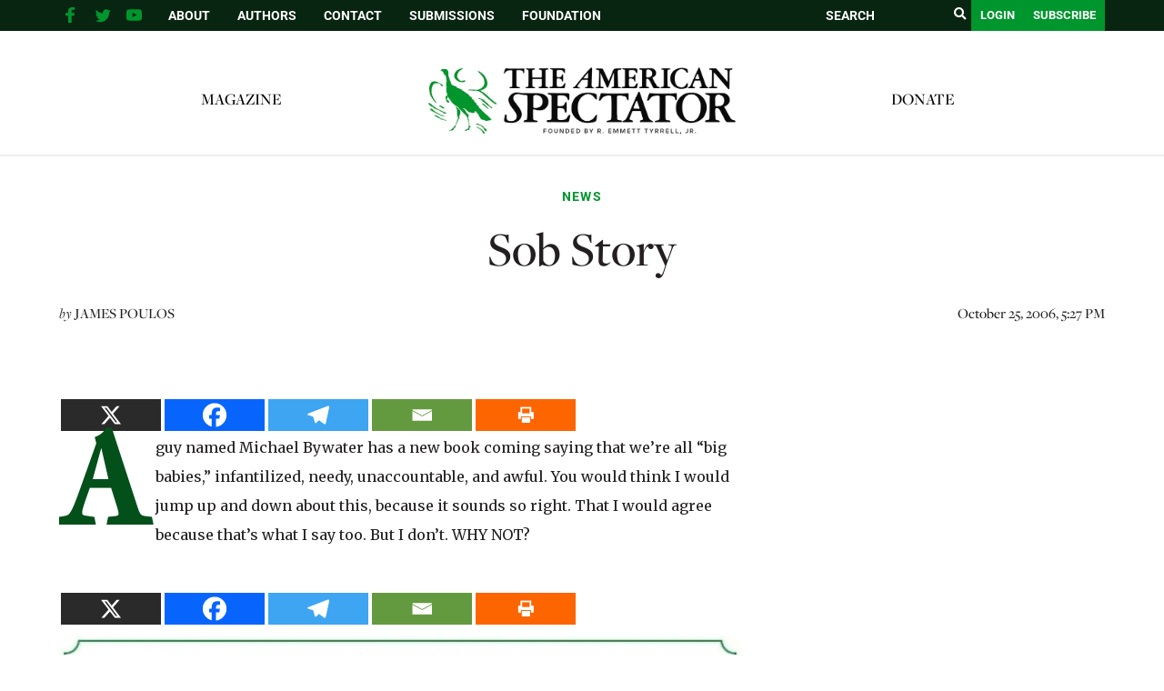

--- FILE ---
content_type: text/html; charset=UTF-8
request_url: https://spectator.org/5202_sob-story/
body_size: 24316
content:
<!DOCTYPE html><html lang="en"><head><meta charset="utf-8" /><link rel="preconnect" href="https://fonts.gstatic.com/" crossorigin /><meta http-equiv="X-UA-Compatible" content="IE=edge"><meta name="google-site-verification" content="BrPqf_34FmlGVVvQOwjXbW6vFuCAYULvB7dK3ASmSRo" /><title>Sob Story | The American Spectator | USA News and Politics</title><meta name="description" content="A guy named Michael Bywater has a new book coming saying that we&#8217;re all &#8220;big babies,&#8221; infantilized, needy, unaccountable, and..." /><meta name="page-type" content="post"/> <script src="https://ajax.googleapis.com/ajax/libs/jquery/1.12.4/jquery.min.js"></script> <meta name="viewport" content="width=device-width, initial-scale=1, minimum-scale=1">
<span id="ev_category_list" style="display:none;"><a href="https://spectator.org/category/news/" rel="category tag">News</a></span>
<span id="ev_tags_list" style="display:none;"><a href="https://spectator.org/tag/politics/" rel="tag">Politics</a></span>
<!--[if lt IE 9]> <script src="//html5shiv.googlecode.com/svn/trunk/html5.js"></script> <script>window.html5 || document.write('<script src="js/vendor/html5shiv.js"><\/script>')</script> <![endif]--> <script type="application/ld+json">{"@context":"https:\/\/schema.org","@type":"NewsArticle","mainEntityOfPage":{"@type":"WebPage","@id":"https:\/\/spectator.org\/5202_sob-story\/"},"headline":"Sob Story","image":"https:\/\/spectator.org\/wp-content\/themes\/spectator\/imgs\/logo.jpg","datePublished":"2006-10-25T17:27:01-04:00","dateModified":"2024-06-17T08:25:20-04:00","author":{"@type":"Person","name":""},"publisher":{"name":"Spectator","@type":"Organization","logo":{"@type":"ImageObject","url":"https:\/\/spectator.org\/wp-content\/themes\/spectator\/imgs\/logo.jpg"}},"description":"A most wonderful article","isAccessibleForFree":"False","hasPart":{"@type":"WebPageElement","isAccessibleForFree":"False","cssSelector":".paywall"}}</script> <title>Sob Story &#8211; The American Spectator | USA News and Politics</title> <script data-cfasync="false" data-pagespeed-no-defer>var gtm4wp_datalayer_name = "dataLayer";
	var dataLayer = dataLayer || [];</script> <meta name="dc.description" content="A guy named Michael Bywater has a new book coming saying that we&#039;re all &quot;big babies,&quot; infantilized, needy, unaccountable, and awful. You would think I would jump up and down about this, because it sounds so right. That I would agree because that&#039;s what I say too. But I don&#039;t.&hellip;"><meta name="dc.relation" content="https://spectator.org/5202_sob-story/"><meta name="dc.source" content="https://spectator.org/"><meta name="dc.language" content="en_US"><meta name="description" content="A guy named Michael Bywater has a new book coming saying that we&#039;re all &quot;big babies,&quot; infantilized, needy, unaccountable, and awful. You would think I would jump up and down about this, because it sounds so right. That I would agree because that&#039;s what I say too. But I don&#039;t.&hellip;"><meta name="robots" content="index, follow, max-snippet:-1, max-image-preview:large, max-video-preview:-1"><link rel="canonical" href="https://spectator.org/5202_sob-story/"><meta property="og:url" content="https://spectator.org/5202_sob-story/"><meta property="og:site_name" content="The American Spectator | USA News and Politics"><meta property="og:locale" content="en_US"><meta property="og:type" content="article"><meta property="article:author" content="https://www.facebook.com/americanspectator/"><meta property="article:publisher" content="https://www.facebook.com/americanspectator/"><meta property="article:section" content="News"><meta property="article:tag" content="Politics"><meta property="og:title" content="Sob Story &#8211; The American Spectator | USA News and Politics"><meta property="og:description" content="A guy named Michael Bywater has a new book coming saying that we&#039;re all &quot;big babies,&quot; infantilized, needy, unaccountable, and awful. You would think I would jump up and down about this, because it sounds so right. That I would agree because that&#039;s what I say too. But I don&#039;t.&hellip;"><meta property="og:image" content="https://spectator.org/wp-content/uploads/2022/12/FINAL-logo-The-American-Spectator-with-Founded-by-white-background-1.png"><meta property="og:image:secure_url" content="https://spectator.org/wp-content/uploads/2022/12/FINAL-logo-The-American-Spectator-with-Founded-by-white-background-1.png"><meta property="og:image:width" content="2048"><meta property="og:image:height" content="1706"><meta property="og:image:alt" content="American Spectator Logo"><meta property="fb:pages" content="119049414803510"><meta name="twitter:card" content="summary_large_image"><meta name="twitter:site" content="@amspectator"><meta name="twitter:creator" content="@amspectator"><meta name="twitter:title" content="Sob Story &#8211; The American Spectator | USA News and Politics"><meta name="twitter:description" content="A guy named Michael Bywater has a new book coming saying that we&#039;re all &quot;big babies,&quot; infantilized, needy, unaccountable, and awful. You would think I would jump up and down about this, because it sounds so right. That I would agree because that&#039;s what I say too. But I don&#039;t.&hellip;"><meta name="twitter:image" content="https://spectator.org/wp-content/uploads/2022/12/FINAL-logo-The-American-Spectator-with-Founded-by-white-background-1.png"><link rel='dns-prefetch' href='//code.responsivevoice.org' /> <script type="application/ld+json">{"@context":"https:\/\/schema.org","name":"Breadcrumb","@type":"BreadcrumbList","itemListElement":[{"@type":"ListItem","position":1,"item":{"@type":"WebPage","id":"https:\/\/spectator.org\/5202_sob-story\/#webpage","url":"https:\/\/spectator.org\/5202_sob-story\/","name":"Sob Story"}}]}</script> <link rel="alternate" title="oEmbed (JSON)" type="application/json+oembed" href="https://spectator.org/wp-json/oembed/1.0/embed?url=https%3A%2F%2Fspectator.org%2F5202_sob-story%2F" /><link rel="alternate" title="oEmbed (XML)" type="text/xml+oembed" href="https://spectator.org/wp-json/oembed/1.0/embed?url=https%3A%2F%2Fspectator.org%2F5202_sob-story%2F&#038;format=xml" />
 <script src="//www.googletagmanager.com/gtag/js?id=G-Y3L0YNE503"  data-cfasync="false" data-wpfc-render="false" type="text/javascript" async></script> <script data-cfasync="false" data-wpfc-render="false" type="text/javascript">var mi_version = '9.11.1';
				var mi_track_user = true;
				var mi_no_track_reason = '';
								var MonsterInsightsDefaultLocations = {"page_location":"https:\/\/spectator.org\/5202_sob-story\/"};
								if ( typeof MonsterInsightsPrivacyGuardFilter === 'function' ) {
					var MonsterInsightsLocations = (typeof MonsterInsightsExcludeQuery === 'object') ? MonsterInsightsPrivacyGuardFilter( MonsterInsightsExcludeQuery ) : MonsterInsightsPrivacyGuardFilter( MonsterInsightsDefaultLocations );
				} else {
					var MonsterInsightsLocations = (typeof MonsterInsightsExcludeQuery === 'object') ? MonsterInsightsExcludeQuery : MonsterInsightsDefaultLocations;
				}

								var disableStrs = [
										'ga-disable-G-Y3L0YNE503',
									];

				/* Function to detect opted out users */
				function __gtagTrackerIsOptedOut() {
					for (var index = 0; index < disableStrs.length; index++) {
						if (document.cookie.indexOf(disableStrs[index] + '=true') > -1) {
							return true;
						}
					}

					return false;
				}

				/* Disable tracking if the opt-out cookie exists. */
				if (__gtagTrackerIsOptedOut()) {
					for (var index = 0; index < disableStrs.length; index++) {
						window[disableStrs[index]] = true;
					}
				}

				/* Opt-out function */
				function __gtagTrackerOptout() {
					for (var index = 0; index < disableStrs.length; index++) {
						document.cookie = disableStrs[index] + '=true; expires=Thu, 31 Dec 2099 23:59:59 UTC; path=/';
						window[disableStrs[index]] = true;
					}
				}

				if ('undefined' === typeof gaOptout) {
					function gaOptout() {
						__gtagTrackerOptout();
					}
				}
								window.dataLayer = window.dataLayer || [];

				window.MonsterInsightsDualTracker = {
					helpers: {},
					trackers: {},
				};
				if (mi_track_user) {
					function __gtagDataLayer() {
						dataLayer.push(arguments);
					}

					function __gtagTracker(type, name, parameters) {
						if (!parameters) {
							parameters = {};
						}

						if (parameters.send_to) {
							__gtagDataLayer.apply(null, arguments);
							return;
						}

						if (type === 'event') {
														parameters.send_to = monsterinsights_frontend.v4_id;
							var hookName = name;
							if (typeof parameters['event_category'] !== 'undefined') {
								hookName = parameters['event_category'] + ':' + name;
							}

							if (typeof MonsterInsightsDualTracker.trackers[hookName] !== 'undefined') {
								MonsterInsightsDualTracker.trackers[hookName](parameters);
							} else {
								__gtagDataLayer('event', name, parameters);
							}
							
						} else {
							__gtagDataLayer.apply(null, arguments);
						}
					}

					__gtagTracker('js', new Date());
					__gtagTracker('set', {
						'developer_id.dZGIzZG': true,
											});
					if ( MonsterInsightsLocations.page_location ) {
						__gtagTracker('set', MonsterInsightsLocations);
					}
										__gtagTracker('config', 'G-Y3L0YNE503', {"forceSSL":"true","link_attribution":"true"} );
										window.gtag = __gtagTracker;										(function () {
						/* https://developers.google.com/analytics/devguides/collection/analyticsjs/ */
						/* ga and __gaTracker compatibility shim. */
						var noopfn = function () {
							return null;
						};
						var newtracker = function () {
							return new Tracker();
						};
						var Tracker = function () {
							return null;
						};
						var p = Tracker.prototype;
						p.get = noopfn;
						p.set = noopfn;
						p.send = function () {
							var args = Array.prototype.slice.call(arguments);
							args.unshift('send');
							__gaTracker.apply(null, args);
						};
						var __gaTracker = function () {
							var len = arguments.length;
							if (len === 0) {
								return;
							}
							var f = arguments[len - 1];
							if (typeof f !== 'object' || f === null || typeof f.hitCallback !== 'function') {
								if ('send' === arguments[0]) {
									var hitConverted, hitObject = false, action;
									if ('event' === arguments[1]) {
										if ('undefined' !== typeof arguments[3]) {
											hitObject = {
												'eventAction': arguments[3],
												'eventCategory': arguments[2],
												'eventLabel': arguments[4],
												'value': arguments[5] ? arguments[5] : 1,
											}
										}
									}
									if ('pageview' === arguments[1]) {
										if ('undefined' !== typeof arguments[2]) {
											hitObject = {
												'eventAction': 'page_view',
												'page_path': arguments[2],
											}
										}
									}
									if (typeof arguments[2] === 'object') {
										hitObject = arguments[2];
									}
									if (typeof arguments[5] === 'object') {
										Object.assign(hitObject, arguments[5]);
									}
									if ('undefined' !== typeof arguments[1].hitType) {
										hitObject = arguments[1];
										if ('pageview' === hitObject.hitType) {
											hitObject.eventAction = 'page_view';
										}
									}
									if (hitObject) {
										action = 'timing' === arguments[1].hitType ? 'timing_complete' : hitObject.eventAction;
										hitConverted = mapArgs(hitObject);
										__gtagTracker('event', action, hitConverted);
									}
								}
								return;
							}

							function mapArgs(args) {
								var arg, hit = {};
								var gaMap = {
									'eventCategory': 'event_category',
									'eventAction': 'event_action',
									'eventLabel': 'event_label',
									'eventValue': 'event_value',
									'nonInteraction': 'non_interaction',
									'timingCategory': 'event_category',
									'timingVar': 'name',
									'timingValue': 'value',
									'timingLabel': 'event_label',
									'page': 'page_path',
									'location': 'page_location',
									'title': 'page_title',
									'referrer' : 'page_referrer',
								};
								for (arg in args) {
																		if (!(!args.hasOwnProperty(arg) || !gaMap.hasOwnProperty(arg))) {
										hit[gaMap[arg]] = args[arg];
									} else {
										hit[arg] = args[arg];
									}
								}
								return hit;
							}

							try {
								f.hitCallback();
							} catch (ex) {
							}
						};
						__gaTracker.create = newtracker;
						__gaTracker.getByName = newtracker;
						__gaTracker.getAll = function () {
							return [];
						};
						__gaTracker.remove = noopfn;
						__gaTracker.loaded = true;
						window['__gaTracker'] = __gaTracker;
					})();
									} else {
										console.log("");
					(function () {
						function __gtagTracker() {
							return null;
						}

						window['__gtagTracker'] = __gtagTracker;
						window['gtag'] = __gtagTracker;
					})();
									}</script> 
<script data-optimized="1" id="spect-ready">window.advanced_ads_ready=function(e,a){a=a||"complete";var d=function(e){return"interactive"===a?"loading"!==e:"complete"===e};d(document.readyState)?e():document.addEventListener("readystatechange",(function(a){d(a.target.readyState)&&e()}),{once:"interactive"===a})},window.advanced_ads_ready_queue=window.advanced_ads_ready_queue||[]</script> <script>WebFontConfig={google:{families:["Cinzel Decorative","Merriweather:400,700","Roboto:400,700"]}};if ( typeof WebFont === "object" && typeof WebFont.load === "function" ) { WebFont.load( WebFontConfig ); }</script><script data-optimized="1" src="https://spectator.org/wp-content/plugins/litespeed-cache/assets/js/webfontloader.min.js"></script><link data-optimized="2" rel="stylesheet" href="https://spectator.org/wp-content/litespeed/css/d5cab4ec2ad2f68f78e1aeca29217301.css?ver=209c2" /> <script type="text/javascript" src="https://spectator.org/wp-includes/js/jquery/jquery.min.js" id="jquery-js"></script> <script data-optimized="1" type="text/javascript" src="https://spectator.org/wp-content/litespeed/js/397d3e2999b5f862ace2ca0730b787f1.js?ver=9e971" id="underscore-js"></script> <script data-optimized="1" type="text/javascript" src="https://spectator.org/wp-content/litespeed/js/3d6b2e29312764292d307e2622e204d7.js?ver=c9d88" id="wp-hooks-js"></script> <script data-optimized="1" type="text/javascript" src="https://spectator.org/wp-content/litespeed/js/6c092c781659d2d4fa18ea1102c30c11.js?ver=6c9ab" id="wp-i18n-js"></script> <script data-optimized="1" type="text/javascript" id="wp-i18n-js-after">wp.i18n.setLocaleData({'text direction\u0004ltr':['ltr']})</script> <script data-optimized="1" type="text/javascript" src="https://spectator.org/wp-content/litespeed/js/f3c803cf216d320f19d1f7e6e3d2b17a.js?ver=d40c9" id="mepr-login-js-js"></script> <script type="text/javascript" src="https://spectator.org/wp-content/plugins/google-analytics-premium/assets/js/frontend-gtag.js?ver=9.11.1" id="monsterinsights-frontend-script-js" async="async" data-wp-strategy="async"></script> <script data-cfasync="false" data-wpfc-render="false" type="text/javascript" id='monsterinsights-frontend-script-js-extra'>/*  */
var monsterinsights_frontend = {"js_events_tracking":"true","download_extensions":"doc,pdf,ppt,zip,xls,docx,pptx,xlsx","inbound_paths":"[{\"path\":\"\\\/go\\\/\",\"label\":\"affiliate\"},{\"path\":\"\\\/recommend\\\/\",\"label\":\"affiliate\"}]","home_url":"https:\/\/spectator.org","hash_tracking":"false","v4_id":"G-Y3L0YNE503"};/*  */</script> <script data-optimized="1" type="text/javascript" src="https://spectator.org/wp-content/litespeed/js/d6070ad2bc2f1f0fe20e3deec9a3a59c.js?ver=3a59c" id="responsive-voice-js"></script> <script data-optimized="1" type="text/javascript" id="advanced-ads-advanced-js-js-extra">var advads_options={"blog_id":"1","privacy":{"enabled":!1,"state":"not_needed"}}</script> <script data-optimized="1" type="text/javascript" src="https://spectator.org/wp-content/litespeed/js/ad63952ac41f8fe8d783fdd70f98b40f.js?ver=8eef6" id="advanced-ads-advanced-js-js"></script> <script data-optimized="1" type="text/javascript" id="advanced_ads_pro/visitor_conditions-js-extra">var advanced_ads_pro_visitor_conditions={"referrer_cookie_name":"advanced_ads_pro_visitor_referrer","referrer_exdays":"365","page_impr_cookie_name":"advanced_ads_page_impressions","page_impr_exdays":"3650"}</script> <script data-optimized="1" type="text/javascript" src="https://spectator.org/wp-content/litespeed/js/68cc9d0468b1d13f024b0b7b5b529b38.js?ver=0ceae" id="advanced_ads_pro/visitor_conditions-js"></script> <script data-optimized="1" type="text/javascript" src="https://spectator.org/wp-content/litespeed/js/7bab83f445bdd37f5c7e1c14ead6fe44.js?ver=5c5fe" id="font-awesome-4-shim-js"></script> <link rel="https://api.w.org/" href="https://spectator.org/wp-json/" /><link rel="alternate" title="JSON" type="application/json" href="https://spectator.org/wp-json/wp/v2/posts/171538" /><link rel='shortlink' href='https://spectator.org/?p=171538' /><link rel="icon" type="image/png" href="/favicon-96x96.png" sizes="96x96"><link rel="icon" type="image/svg+xml" href="/favicon.svg"><link rel="shortcut icon" href="/favicon.ico"><link rel="apple-touch-icon" sizes="180x180" href="/apple-touch-icon.png"><link rel="manifest" href="/site.webmanifest"> <script data-cfasync="false" data-pagespeed-no-defer type="text/javascript">var dataLayer_content = {"pageTitle":"Sob Story |","pagePostType":"post","pagePostType2":"single-post","pageCategory":["news"],"pageAttributes":["politics"],"pagePostAuthorID":849,"pagePostAuthor":"James Poulos","pagePostDate":"October 25, 2006","pagePostDateYear":2006,"pagePostDateMonth":10,"pagePostDateDay":25,"pagePostDateDayName":"Wednesday","pagePostDateHour":17,"pagePostDateMinute":27,"pagePostDateIso":"2006-10-25T17:27:01-04:00","pagePostDateUnix":1161797221};
	dataLayer.push( dataLayer_content );</script> <script data-cfasync="false" data-pagespeed-no-defer type="text/javascript">(function(w,d,s,l,i){w[l]=w[l]||[];w[l].push({'gtm.start':
new Date().getTime(),event:'gtm.js'});var f=d.getElementsByTagName(s)[0],
j=d.createElement(s),dl=l!='dataLayer'?'&l='+l:'';j.async=true;j.src=
'//www.googletagmanager.com/gtm.js?id='+i+dl;f.parentNode.insertBefore(j,f);
})(window,document,'script','dataLayer','GTM-ML2NQZP');</script>  <script>jQuery(document).ready(function($){if(!$('body').hasClass('home'))return;var $sliderContainer=$('.cartoon-slider').closest('.container.page-body'),$clone=$sliderContainer.find('.page-content').clone();$clone.find('script').remove();$clone.find('.page-title').html('<span>'+$clone.find('.page-title').html()+'</span>');$clone.addClass('mobile-only').attr('id','mobile-drawn-to-humor').appendTo($('.container.page-body').first().find('.right-col'));$sliderContainer.addClass('desktop-only');$('body').trigger('init_cartoon_slider')})</script> <meta name="generator" content="Elementor 3.34.1; features: additional_custom_breakpoints; settings: css_print_method-external, google_font-enabled, font_display-auto"> <script data-optimized="1" type="text/javascript">var advadsCfpQueue=[];var advadsCfpAd=function(adID){if('undefined'===typeof advadsProCfp){advadsCfpQueue.push(adID)}else{advadsProCfp.addElement(adID)}}</script> <script async src="https://pagead2.googlesyndication.com/pagead/js/adsbygoogle.js?client=ca-pub-3699727771119869"
     crossorigin="anonymous"></script> <meta name="facebook-domain-verification" content="1oa8vgc4rlfv6iiz2vtxp7t1a11ncz" /> <script>(function(w,d,s,l,i){w[l]=w[l]||[];w[l].push({'gtm.start':
new Date().getTime(),event:'gtm.js'});var f=d.getElementsByTagName(s)[0],
j=d.createElement(s),dl=l!='dataLayer'?'&l='+l:'';j.async=true;j.src=
'https://www.googletagmanager.com/gtm.js?id='+i+dl;f.parentNode.insertBefore(j,f);
})(window,document,'script','dataLayer','GTM-PPGBSPP');</script> <script data-optimized="1" src="https://spectator.org/wp-content/litespeed/js/410db0b9e4dddfb914f3a9ed6bda45a1.js?ver=a45a1" data-key="zO7yMSSEYvA/dsR/jGSiUA" async></script><script data-optimized="1" type="text/javascript">(function(c,l,a,r,i,t,y){c[a]=c[a]||function(){(c[a].q=c[a].q||[]).push(arguments)};t=l.createElement(r);t.async=1;t.src="https://www.clarity.ms/tag/"+i;y=l.getElementsByTagName(r)[0];y.parentNode.insertBefore(t,y)})(window,document,"clarity","script","mms10k6h9w")</script><link rel="dns-prefetch" href="//fonts.googleapis.com"><link rel="dns-prefetch" href="//fonts.gstatic.com"><link rel="dns-prefetch" href="//cdnjs.cloudflare.com"><link rel="dns-prefetch" href="//disqus.com"><link rel="dns-prefetch" href="//www.google-analytics.com"><link rel="dns-prefetch" href="//googletagmanager.com"><link rel="dns-prefetch" href="//connect.facebook.net"><link rel="dns-prefetch" href="//platform.twitter.com"><link rel="dns-prefetch" href="//syndication.twitter.com"><link rel="dns-prefetch" href="//pbs.twimg.com"><link rel="preconnect" href="https://fonts.googleapis.com" crossorigin><link rel="preconnect" href="https://fonts.gstatic.com" crossorigin><link rel="icon" href="https://spectator.org/wp-content/uploads/2024/12/cropped-favicon-32x32.png" sizes="32x32" /><link rel="icon" href="https://spectator.org/wp-content/uploads/2024/12/cropped-favicon-192x192.png" sizes="192x192" /><link rel="apple-touch-icon" href="https://spectator.org/wp-content/uploads/2024/12/cropped-favicon-180x180.png" /><meta name="msapplication-TileImage" content="https://spectator.org/wp-content/uploads/2024/12/cropped-favicon-270x270.png" /></head><body class="wp-singular post-template-default single single-post postid-171538 single-format-standard wp-theme-spectator elementor-default elementor-kit-411485 aa-prefix-spect-"><section id="search-popup" class="hidden">
<a href="#" class="close-search"><i class="fa fa-close"></i></a><div id="search-box"><form class="search-form" action="https://spectator.org" method="get">
<label style="display:none;">Search</label>
<input type="text" name="s" value="" placeholder="SEARCH"/>
<button type="submit"><i class="fa fa-search"></i></button></form></div></section><div class="top-bar"><div class="container"><div class="right-col">
<a href="javascript:void(0);" class="toggle-search"><i class="fa fa-search"></i></a>
<a href="/subscribe/" class="btn">Subscribe</a>
<a href="/login" class="login-btn btn">Login</a><form class="desktop-search search-form" aria-label = "search form" action="https://spectator.org" method="get" autocomplete="false">
<input aria-label="search field" type="text" name="s" value="" placeholder="SEARCH"/>
<button aria-label="search submit" type="submit"><i class="fa fa-search"></i></button></form></div><div class="left-col"><div class="mobile-menu-btn" onclick="return jQuery('.mobile-menu').slideToggle();">
Menu</div><div class="social-links"><ul><li class="fb-link">
<a aria-label="facebook" href="https://www.facebook.com/americanspectator/" target="_blank">
<svg xmlns="https://www.w3.org/2000/svg" xmlns:xlink="http://www.w3.org/1999/xlink" viewBox="0 0 32 32" class="at-icon at-icon-facebook"><g><path d="M22 5.16c-.406-.054-1.806-.16-3.43-.16-3.4 0-5.733 1.825-5.733 5.17v2.882H9v3.913h3.837V27h4.604V16.965h3.823l.587-3.913h-4.41v-2.5c0-1.123.347-1.903 2.198-1.903H22V5.16z" fill-rule="evenodd"></path></g></svg>
</a></li><li class="tw-link">
<a aria-label="twitter" href="https://twitter.com/amspectator" target="_blank">
<svg xmlns="https://www.w3.org/2000/svg" xmlns:xlink="http://www.w3.org/1999/xlink" viewBox="0 0 32 32" class="at-icon at-icon-twitter"><g><path d="M27.996 10.116c-.81.36-1.68.602-2.592.71a4.526 4.526 0 0 0 1.984-2.496 9.037 9.037 0 0 1-2.866 1.095 4.513 4.513 0 0 0-7.69 4.116 12.81 12.81 0 0 1-9.3-4.715 4.49 4.49 0 0 0-.612 2.27 4.51 4.51 0 0 0 2.008 3.755 4.495 4.495 0 0 1-2.044-.564v.057a4.515 4.515 0 0 0 3.62 4.425 4.52 4.52 0 0 1-2.04.077 4.517 4.517 0 0 0 4.217 3.134 9.055 9.055 0 0 1-5.604 1.93A9.18 9.18 0 0 1 6 23.85a12.773 12.773 0 0 0 6.918 2.027c8.3 0 12.84-6.876 12.84-12.84 0-.195-.005-.39-.014-.583a9.172 9.172 0 0 0 2.252-2.336" fill-rule="evenodd"></path></g></svg>
</a></li><li class="yt-link">
<a aria-label="youtube" href="https://www.youtube.com/user/AmerSpectator" target="_blank">
<svg xmlns="https://www.w3.org/2000/svg" xmlns:xlink="http://www.w3.org/1999/xlink" viewBox="0 0 32 32" class="at-icon at-icon-youtube"><g><path d="M13.73 18.974V12.57l5.945 3.212-5.944 3.192zm12.18-9.778c-.837-.908-1.775-.912-2.205-.965C20.625 8 16.007 8 16.007 8c-.01 0-4.628 0-7.708.23-.43.054-1.368.058-2.205.966-.66.692-.875 2.263-.875 2.263S5 13.303 5 15.15v1.728c0 1.845.22 3.69.22 3.69s.215 1.57.875 2.262c.837.908 1.936.88 2.426.975 1.76.175 7.482.23 7.482.15 0 .08 4.624.072 7.703-.16.43-.052 1.368-.057 2.205-.965.66-.69.875-2.262.875-2.262s.22-1.845.22-3.69v-1.73c0-1.844-.22-3.69-.22-3.69s-.215-1.57-.875-2.262z" fill-rule="evenodd"></path></g></svg>
</a></li></ul></div><div class="menu"><ul id="menu-top-bar" class="menu"><li id="menu-item-327885" class="menu-item menu-item-type-post_type menu-item-object-page menu-item-327885"><a href="https://spectator.org/about/">About</a></li><li id="menu-item-327886" class="menu-item menu-item-type-post_type menu-item-object-page menu-item-327886"><a href="https://spectator.org/authors/">Authors</a></li><li id="menu-item-327883" class="menu-item menu-item-type-post_type menu-item-object-page menu-item-327883"><a href="https://spectator.org/contact/">Contact</a></li><li id="menu-item-393152" class="menu-item menu-item-type-post_type menu-item-object-page menu-item-393152"><a href="https://spectator.org/submissions/">Submissions</a></li><li id="menu-item-420943" class="menu-item menu-item-type-custom menu-item-object-custom menu-item-420943"><a href="https://amspecfoundation.org/">Foundation</a></li></ul></div><div class="clear"></div></div><div class="clear"></div></div></div><div class="mobile-menu" style="display: none;"><div class="container"><form class="search-form-2" action="https://spectator.org" method="get">
<input aria-label="search field" type="text" name="s" value="" placeholder="SEARCH"/>
<input aria-label="search submit" type="submit"/></form><ul id="menu-main-menu-left" class="menu"><li id="menu-item-471604" class="menu-item menu-item-type-post_type menu-item-object-page menu-item-471604"><a href="https://spectator.org/magazine/">Magazine</a></li></ul><ul id="menu-main-menu-right" class="menu"><li id="menu-item-420942" class="menu-item menu-item-type-custom menu-item-object-custom menu-item-420942"><a href="https://amspecfoundation.org/donate/">Donate</a></li></ul><ul id="menu-top-bar-1" class="menu"><li class="menu-item menu-item-type-post_type menu-item-object-page menu-item-327885"><a href="https://spectator.org/about/">About</a></li><li class="menu-item menu-item-type-post_type menu-item-object-page menu-item-327886"><a href="https://spectator.org/authors/">Authors</a></li><li class="menu-item menu-item-type-post_type menu-item-object-page menu-item-327883"><a href="https://spectator.org/contact/">Contact</a></li><li class="menu-item menu-item-type-post_type menu-item-object-page menu-item-393152"><a href="https://spectator.org/submissions/">Submissions</a></li><li class="menu-item menu-item-type-custom menu-item-object-custom menu-item-420943"><a href="https://amspecfoundation.org/">Foundation</a></li></ul></div></div><div class="header"><div class="clear"></div><div class="container"><div class="menu-left menu"><ul id="menu-main-menu-left-1" class="menu"><li class="menu-item menu-item-type-post_type menu-item-object-page menu-item-471604"><a href="https://spectator.org/magazine/">Magazine</a></li></ul></div><div class="logo alt-header">
<a href="https://spectator.org">
<img alt="Spectator logo" src="/wp-content/uploads/2023/04/FINAL-logo-The-American-Spectator.webp"/>
</a></div><div class="menu-right menu"><ul id="menu-main-menu-right-1" class="menu"><li class="menu-item menu-item-type-custom menu-item-object-custom menu-item-420942"><a href="https://amspecfoundation.org/donate/">Donate</a></li></ul></div><div class="clear"></div></div></div> <script data-optimized="1" src="https://spectator.org/wp-content/litespeed/js/bf2b85e7d7848d0682e0a03826015011.js?ver=15011"></script> <div class="container page-body classnew"><div class="post single-post"><div class="top-section"><div class="category">
<span class="post-category"><a href="https://spectator.org/category/news/">News</a></span></div><h1><div class="title pf-title">
Sob Story</div><div class="subtitle print-only"></div></h1><div class="meta-bar"><div class="author"><div class="author-text">
<span class="italic">by</span>
<span class="uppercase">
<a href="https://spectator.org/author/jamespoulos/" title="Posts by James Poulos" class="author url fn" rel="author">James Poulos</a><script>(function(){document.querySelectorAll('.author-text a').forEach((x)=>x.className='')})()</script> </span></div><div class="clear"></div></div><div class="date print-only">
October 25, 2006, 5:27 PM</div><div class="clear"></div></div></div></div><div class="clear" style="height: 25px;"></div><div class="sidebar"><div id="block-4" class="widget widget_block"><div  class="spect-c9c39007b90f18c2457125560faba35a spect-sidebar-top" id="spect-c9c39007b90f18c2457125560faba35a"></div></div><div id="subscribe_widget-2" class="widget widget_subscribe_widget"><div class="widget subscribe-widget">
Sign up to receive <span class="sub">our latest updates!</span>
<br /><a href="https://spectator.org/subscribe/" class="btn">Register</a></div></div><div id="block-3" class="widget widget_block"><center><figure class="wp-block-image"><a href="https://www.spectatorpodcast.com/"><img decoding="async" src="https://spectator.org/wp-content/uploads/2022/11/Long-Spectacle-logo.png.webp" alt="Spectacle Podcast" title="Spectacle Podcast"></a></figure></center></div><div id="hot_widget-2" class="widget widget_hot_widget"><div class="widget hot-widget"><div class="title">
Hot Off<br>The Press</div><div class="posts"><div class="medium-post stack-image post">
<a aria-label="The Schmittian Moment: On Friends, Enemies, and the Future of the Republic" href="https://spectator.org/the-schmittian-moment-on-friends-enemies-and-the-future-of-the-republic/"><div class="image" style="background-image: url(https://spectator.org/wp-content/uploads/2026/01/jakob-rosen-6TVAPuuOFxA-unsplash-350x240.jpg);"></div>
</a><div class="content"><div class="category">
<a href="https://spectator.org/category/politics/political-hay/">Political Hay</a></div><div class="post-title">
<a href="https://spectator.org/the-schmittian-moment-on-friends-enemies-and-the-future-of-the-republic/">The Schmittian Moment: On Friends, Enemies, and the Future of the Republic</a></div><div class="author"><span class="italic">by</span> <span class="uppercase"><a href="https://spectator.org/author/matthewomolesky/">Matthew Omolesky</a></span></div></div><div class="clear"></div></div><div class="medium-post stack-image post">
<a aria-label="The White Supremacists Have Taken Over!" href="https://spectator.org/the-white-supremacists-have-taken-over/"><div class="image" style="background-image: url(https://spectator.org/wp-content/uploads/2026/01/ChatGPT-Image-Jan-16-2026-06_15_32-PM-350x240.png);"></div>
</a><div class="content"><div class="category">
<a href="https://spectator.org/category/americana/satire/">Satire</a></div><div class="post-title">
<a href="https://spectator.org/the-white-supremacists-have-taken-over/">The White Supremacists Have Taken Over!</a></div><div class="author"><span class="italic">by</span> <span class="uppercase"><a href="https://spectator.org/author/mattmanochiospectator-org/">Matt Manochio</a></span></div></div><div class="clear"></div></div><div class="medium-post stack-image post">
<a aria-label="The Sports I Tried While Trying to Lose Weight" href="https://spectator.org/the-sports-i-tried-while-trying-to-lose-weight/"><div class="image" style="background-image: url(https://spectator.org/wp-content/uploads/2026/01/andrew-heald-C1bGTi-rSus-unsplash-350x240.jpg);"></div>
</a><div class="content"><div class="category">
<a href="https://spectator.org/category/americana/laughing-matters/">Laughing Matters</a></div><div class="post-title">
<a href="https://spectator.org/the-sports-i-tried-while-trying-to-lose-weight/">The Sports I Tried While Trying to Lose Weight</a></div><div class="author"><span class="italic">by</span> <span class="uppercase"><a href="https://spectator.org/author/ixtu-diaz/">Itxu Díaz</a></span></div></div><div class="clear"></div></div><div class="medium-post stack-image post">
<a aria-label="Drug Gangs, Child Gunmen and Antisemitic Abuse — Welcome to Marseille" href="https://spectator.org/drug-gangs-child-gunmen-and-antisemitic-abuse-welcome-to-marseille/"><div class="image" style="background-image: url(https://spectator.org/wp-content/uploads/2026/01/kaja-sariwating-la8j102FbCc-unsplash-350x240.jpg);"></div>
</a><div class="content"><div class="category">
<a href="https://spectator.org/category/politics/europe/">Euro Watch</a></div><div class="post-title">
<a href="https://spectator.org/drug-gangs-child-gunmen-and-antisemitic-abuse-welcome-to-marseille/">Drug Gangs, Child Gunmen and Antisemitic Abuse — Welcome to Marseille</a></div><div class="author"><span class="italic">by</span> <span class="uppercase"><a href="https://spectator.org/author/kevin-cohen/">Kevin Cohen</a></span></div></div><div class="clear"></div></div><div class="medium-post stack-image post">
<a aria-label="Washington’s Fraud Factory" href="https://spectator.org/washingtons-fraud-factory/"><div class="image" style="background-image: url(https://spectator.org/wp-content/uploads/2026/01/ChatGPT-Image-Jan-16-2026-05_21_37-PM-350x240.png);"></div>
</a><div class="content"><div class="category">
<a href="https://spectator.org/category/politics/america-ripe-for-reform/">America Ripe for Reform</a></div><div class="post-title">
<a href="https://spectator.org/washingtons-fraud-factory/">Washington’s Fraud Factory</a></div><div class="author"><span class="italic">by</span> <span class="uppercase"><a href="https://spectator.org/author/gary-d-alexander/">Gary D. Alexander</a></span></div></div><div class="clear"></div></div></div></div></div><div id="text-11" class="widget widget_text"><div class="textwidget"><p><a href="https://spectator.org/subscribe/"><img fetchpriority="high" decoding="async" class="alignnone size-full wp-image-592762" src="https://spectator.org/wp-content/uploads/2024/10/2.png" alt="American Spectator 300x600 Subscribe Ad" width="538" height="1080" /></a></p><p>&nbsp;</p></div></div><div id="block-5" class="widget widget_block"><div  class="spect-a21d8384f5e782b91645674695bf1a85 spect-sidebar-bottom" id="spect-a21d8384f5e782b91645674695bf1a85"></div></div></div><div class="page-content post single-post content"><div class="heateor_sss_sharing_container heateor_sss_horizontal_sharing" data-heateor-ss-offset="0" data-heateor-sss-href='https://spectator.org/5202_sob-story/'><div class="heateor_sss_sharing_ul"><a aria-label="X" class="heateor_sss_button_x" href="https://twitter.com/intent/tweet?text=Sob%20Story&url=https%3A%2F%2Fspectator.org%2F5202_sob-story%2F" title="X" rel="nofollow noopener" target="_blank" style="font-size:32px!important;box-shadow:none;display:inline-block;vertical-align:middle"><span class="heateor_sss_svg heateor_sss_s__default heateor_sss_s_x" style="background-color:#2a2a2a;width:110px;height:35px;display:inline-block;opacity:1;float:left;font-size:32px;box-shadow:none;display:inline-block;font-size:16px;padding:0 4px;vertical-align:middle;background-repeat:repeat;overflow:hidden;padding:0;cursor:pointer;box-sizing:content-box"><svg width="100%" height="100%" style="display:block;" focusable="false" aria-hidden="true" xmlns="http://www.w3.org/2000/svg" viewBox="0 0 32 32"><path fill="#fff" d="M21.751 7h3.067l-6.7 7.658L26 25.078h-6.172l-4.833-6.32-5.531 6.32h-3.07l7.167-8.19L6 7h6.328l4.37 5.777L21.75 7Zm-1.076 16.242h1.7L11.404 8.74H9.58l11.094 14.503Z"></path></svg></span></a><a aria-label="Facebook" class="heateor_sss_facebook" href="https://www.facebook.com/sharer/sharer.php?u=https%3A%2F%2Fspectator.org%2F5202_sob-story%2F" title="Facebook" rel="nofollow noopener" target="_blank" style="font-size:32px!important;box-shadow:none;display:inline-block;vertical-align:middle"><span class="heateor_sss_svg" style="background-color:#0765FE;width:110px;height:35px;display:inline-block;opacity:1;float:left;font-size:32px;box-shadow:none;display:inline-block;font-size:16px;padding:0 4px;vertical-align:middle;background-repeat:repeat;overflow:hidden;padding:0;cursor:pointer;box-sizing:content-box"><svg style="display:block;" focusable="false" aria-hidden="true" xmlns="http://www.w3.org/2000/svg" width="100%" height="100%" viewBox="0 0 32 32"><path fill="#fff" d="M28 16c0-6.627-5.373-12-12-12S4 9.373 4 16c0 5.628 3.875 10.35 9.101 11.647v-7.98h-2.474V16H13.1v-1.58c0-4.085 1.849-5.978 5.859-5.978.76 0 2.072.15 2.608.298v3.325c-.283-.03-.775-.045-1.386-.045-1.967 0-2.728.745-2.728 2.683V16h3.92l-.673 3.667h-3.247v8.245C23.395 27.195 28 22.135 28 16Z"></path></svg></span></a><a aria-label="Telegram" class="heateor_sss_button_telegram" href="https://telegram.me/share/url?url=https%3A%2F%2Fspectator.org%2F5202_sob-story%2F&text=Sob%20Story" title="Telegram" rel="nofollow noopener" target="_blank" style="font-size:32px!important;box-shadow:none;display:inline-block;vertical-align:middle"><span class="heateor_sss_svg heateor_sss_s__default heateor_sss_s_telegram" style="background-color:#3da5f1;width:110px;height:35px;display:inline-block;opacity:1;float:left;font-size:32px;box-shadow:none;display:inline-block;font-size:16px;padding:0 4px;vertical-align:middle;background-repeat:repeat;overflow:hidden;padding:0;cursor:pointer;box-sizing:content-box"><svg style="display:block;" focusable="false" aria-hidden="true" xmlns="http://www.w3.org/2000/svg" width="100%" height="100%" viewBox="0 0 32 32"><path fill="#fff" d="M25.515 6.896L6.027 14.41c-1.33.534-1.322 1.276-.243 1.606l5 1.56 1.72 5.66c.226.625.115.873.77.873.506 0 .73-.235 1.012-.51l2.43-2.363 5.056 3.734c.93.514 1.602.25 1.834-.863l3.32-15.638c.338-1.363-.52-1.98-1.41-1.577z"></path></svg></span></a><a aria-label="Email" class="heateor_sss_email" href="https://spectator.org/5202_sob-story/" onclick="event.preventDefault();window.open('mailto:?subject=' + decodeURIComponent('Sob%20Story').replace('&', '%26') + '&body=https%3A%2F%2Fspectator.org%2F5202_sob-story%2F', '_blank')" title="Email" rel="noopener" style="font-size:32px!important;box-shadow:none;display:inline-block;vertical-align:middle"><span class="heateor_sss_svg" style="background-color:#649a3f;width:110px;height:35px;display:inline-block;opacity:1;float:left;font-size:32px;box-shadow:none;display:inline-block;font-size:16px;padding:0 4px;vertical-align:middle;background-repeat:repeat;overflow:hidden;padding:0;cursor:pointer;box-sizing:content-box"><svg style="display:block;" focusable="false" aria-hidden="true" xmlns="http://www.w3.org/2000/svg" width="100%" height="100%" viewBox="-.75 -.5 36 36"><path d="M 5.5 11 h 23 v 1 l -11 6 l -11 -6 v -1 m 0 2 l 11 6 l 11 -6 v 11 h -22 v -11" stroke-width="1" fill="#fff"></path></svg></span></a></div><div class="heateorSssClear"></div></div><div class="trinityAudioPlaceholder"></div><div class="post-body print-only"><div class="paywall"><p><span class="first-char">A</span> guy named Michael Bywater has a new book coming saying that we&#8217;re all &#8220;big babies,&#8221; infantilized, needy, unaccountable, and awful. You would think I would jump up and down about this, because it sounds so right. That I would agree because that&#8217;s what I say too. But I don&#8217;t. WHY NOT?</p><div class='heateorSssClear'></div><div  class='heateor_sss_sharing_container heateor_sss_horizontal_sharing' data-heateor-sss-href='https://spectator.org/5202_sob-story/'><div class='heateor_sss_sharing_title' style="font-weight:bold" ></div><div class="heateor_sss_sharing_ul"><a aria-label="X" class="heateor_sss_button_x" href="https://twitter.com/intent/tweet?text=Sob%20Story&url=https%3A%2F%2Fspectator.org%2F5202_sob-story%2F" title="X" rel="nofollow noopener" target="_blank" style="font-size:32px!important;box-shadow:none;display:inline-block;vertical-align:middle"><span class="heateor_sss_svg heateor_sss_s__default heateor_sss_s_x" style="background-color:#2a2a2a;width:110px;height:35px;display:inline-block;opacity:1;float:left;font-size:32px;box-shadow:none;display:inline-block;font-size:16px;padding:0 4px;vertical-align:middle;background-repeat:repeat;overflow:hidden;padding:0;cursor:pointer;box-sizing:content-box"><svg width="100%" height="100%" style="display:block;" focusable="false" aria-hidden="true" xmlns="http://www.w3.org/2000/svg" viewBox="0 0 32 32"><path fill="#fff" d="M21.751 7h3.067l-6.7 7.658L26 25.078h-6.172l-4.833-6.32-5.531 6.32h-3.07l7.167-8.19L6 7h6.328l4.37 5.777L21.75 7Zm-1.076 16.242h1.7L11.404 8.74H9.58l11.094 14.503Z"></path></svg></span></a><a aria-label="Facebook" class="heateor_sss_facebook" href="https://www.facebook.com/sharer/sharer.php?u=https%3A%2F%2Fspectator.org%2F5202_sob-story%2F" title="Facebook" rel="nofollow noopener" target="_blank" style="font-size:32px!important;box-shadow:none;display:inline-block;vertical-align:middle"><span class="heateor_sss_svg" style="background-color:#0765FE;width:110px;height:35px;display:inline-block;opacity:1;float:left;font-size:32px;box-shadow:none;display:inline-block;font-size:16px;padding:0 4px;vertical-align:middle;background-repeat:repeat;overflow:hidden;padding:0;cursor:pointer;box-sizing:content-box"><svg style="display:block;" focusable="false" aria-hidden="true" xmlns="http://www.w3.org/2000/svg" width="100%" height="100%" viewBox="0 0 32 32"><path fill="#fff" d="M28 16c0-6.627-5.373-12-12-12S4 9.373 4 16c0 5.628 3.875 10.35 9.101 11.647v-7.98h-2.474V16H13.1v-1.58c0-4.085 1.849-5.978 5.859-5.978.76 0 2.072.15 2.608.298v3.325c-.283-.03-.775-.045-1.386-.045-1.967 0-2.728.745-2.728 2.683V16h3.92l-.673 3.667h-3.247v8.245C23.395 27.195 28 22.135 28 16Z"></path></svg></span></a><a aria-label="Telegram" class="heateor_sss_button_telegram" href="https://telegram.me/share/url?url=https%3A%2F%2Fspectator.org%2F5202_sob-story%2F&text=Sob%20Story" title="Telegram" rel="nofollow noopener" target="_blank" style="font-size:32px!important;box-shadow:none;display:inline-block;vertical-align:middle"><span class="heateor_sss_svg heateor_sss_s__default heateor_sss_s_telegram" style="background-color:#3da5f1;width:110px;height:35px;display:inline-block;opacity:1;float:left;font-size:32px;box-shadow:none;display:inline-block;font-size:16px;padding:0 4px;vertical-align:middle;background-repeat:repeat;overflow:hidden;padding:0;cursor:pointer;box-sizing:content-box"><svg style="display:block;" focusable="false" aria-hidden="true" xmlns="http://www.w3.org/2000/svg" width="100%" height="100%" viewBox="0 0 32 32"><path fill="#fff" d="M25.515 6.896L6.027 14.41c-1.33.534-1.322 1.276-.243 1.606l5 1.56 1.72 5.66c.226.625.115.873.77.873.506 0 .73-.235 1.012-.51l2.43-2.363 5.056 3.734c.93.514 1.602.25 1.834-.863l3.32-15.638c.338-1.363-.52-1.98-1.41-1.577z"></path></svg></span></a><a aria-label="Email" class="heateor_sss_email" href="https://spectator.org/5202_sob-story/" onclick="event.preventDefault();window.open('mailto:?subject=' + decodeURIComponent('Sob%20Story').replace('&', '%26') + '&body=https%3A%2F%2Fspectator.org%2F5202_sob-story%2F', '_blank')" title="Email" rel="noopener" style="font-size:32px!important;box-shadow:none;display:inline-block;vertical-align:middle"><span class="heateor_sss_svg" style="background-color:#649a3f;width:110px;height:35px;display:inline-block;opacity:1;float:left;font-size:32px;box-shadow:none;display:inline-block;font-size:16px;padding:0 4px;vertical-align:middle;background-repeat:repeat;overflow:hidden;padding:0;cursor:pointer;box-sizing:content-box"><svg style="display:block;" focusable="false" aria-hidden="true" xmlns="http://www.w3.org/2000/svg" width="100%" height="100%" viewBox="-.75 -.5 36 36"><path d="M 5.5 11 h 23 v 1 l -11 6 l -11 -6 v -1 m 0 2 l 11 6 l 11 -6 v 11 h -22 v -11" stroke-width="1" fill="#fff"></path></svg></span></a></div><div class="heateorSssClear"></div></div><div class='heateorSssClear'></div></div></div><div class="share share-large"><div class="clear"></div></div>
<a href="/subscribe/" class="subscribe-banner"><img style="width: 100% !important;" src="https://spectator.org/wp-content/uploads/2024/10/subscribe-12.webp" alt="Ads" /></a></div><div class="clear"></div></div><div class="container"><div class="related-posts"><div class="page-title no-border align-left">
<span>Most Popular</span></div><div class="medium-post stack-image post post-1 ">
<a href="https://spectator.org/hakeem-jeffries-urged-on-protests-getting-one-protestor-killed/"><div class="image" style="background-image: url(https://spectator.org/wp-content/uploads/2026/01/2025-03-26_Hakeem_Jeffries_Washington_DC_10-29-35_1-350x240.jpg);">
<span>1</span></div>
</a><div class="content"><div class="category">
<a href="https://spectator.org/category/politics/crisis/">The Current Crisis</a></div><div class="title">
<a href="https://spectator.org/hakeem-jeffries-urged-on-protests-getting-one-protestor-killed/">Hakeem Jeffries Urged on Protests: Getting One Protestor Killed</a></div><div class="author"><span class="italic">by</span> <span class="uppercase">
<a href="https://spectator.org/author/jlord/" title="Posts by Jeffrey Lord" class="author url fn" rel="author">Jeffrey Lord</a><script>(function(){document.querySelectorAll('.author-text a').forEach((x)=>x.className='')})()</script> </span></div><p class="preview">
Well, of course. The news has been filled with stories...<a href="https://spectator.org/hakeem-jeffries-urged-on-protests-getting-one-protestor-killed/">Read More</a></p></div><div class="clear"></div></div><div class="medium-post stack-image post post-2 ">
<a href="https://spectator.org/the-spectacle-ep-313-heres-what-were-leaving-behind-in-2025/"><div class="image" style="background-image: url(https://spectator.org/wp-content/uploads/2026/01/Copy-of-TAS-COVER-350x240.png);">
<span>2</span></div>
</a><div class="content"><div class="category">
<a href="https://spectator.org/category/the-spectacle/">The Spectacle</a></div><div class="title">
<a href="https://spectator.org/the-spectacle-ep-313-heres-what-were-leaving-behind-in-2025/"><i>The Spectacle</i> Ep. 313: Here’s What We’re Leaving Behind in 2025</a></div><div class="author"><span class="italic">by</span> <span class="uppercase">
<a href="https://spectator.org/author/mclouthier/" title="Posts by Melissa Mackenzie" class="author url fn" rel="author">Melissa Mackenzie</a> and <a href="https://spectator.org/author/smckay/" title="Posts by Scott McKay" class="author url fn" rel="author">Scott McKay</a><script>(function(){document.querySelectorAll('.author-text a').forEach((x)=>x.className='')})()</script> </span></div><p class="preview">
What didn’t work in 2025 and still won’t work in...<a href="https://spectator.org/the-spectacle-ep-313-heres-what-were-leaving-behind-in-2025/">Read More</a></p></div><div class="clear"></div></div><div class="medium-post stack-image post post-0 ">
<a href="https://spectator.org/trump-rescues-venezuela/"><div class="image" style="background-image: url(https://spectator.org/wp-content/uploads/2026/01/55022482080_5349c18753_c-350x240.jpg);">
<span>3</span></div>
</a><div class="content"><div class="category">
<a href="https://spectator.org/category/politics/crisis/">The Current Crisis</a></div><div class="title">
<a href="https://spectator.org/trump-rescues-venezuela/">Trump Rescues Venezuela</a></div><div class="author"><span class="italic">by</span> <span class="uppercase">
<a href="https://spectator.org/author/jlord/" title="Posts by Jeffrey Lord" class="author url fn" rel="author">Jeffrey Lord</a><script>(function(){document.querySelectorAll('.author-text a').forEach((x)=>x.className='')})()</script> </span></div><p class="preview">
If history is said not to repeat, it can be...<a href="https://spectator.org/trump-rescues-venezuela/">Read More</a></p></div><div class="clear"></div></div><div class="clear"></div><div class="medium-post stack-image post post-1 ">
<a href="https://spectator.org/the-spectacle-ep-312-venezuela-enemies-foreign-and-domestic-part-ii/"><div class="image" style="background-image: url(https://spectator.org/wp-content/uploads/2026/01/aboodi-vesakaran-MKdGmrRH0ow-unsplash-scaled-e1767900736193-350x240.jpg);">
<span>4</span></div>
</a><div class="content"><div class="category">
<a href="https://spectator.org/category/the-spectacle/">The Spectacle</a></div><div class="title">
<a href="https://spectator.org/the-spectacle-ep-312-venezuela-enemies-foreign-and-domestic-part-ii/"><i>The Spectacle</i> Ep. 312: Venezuela: Enemies Foreign and Domestic, Part II</a></div><div class="author"><span class="italic">by</span> <span class="uppercase">
<a href="https://spectator.org/author/mclouthier/" title="Posts by Melissa Mackenzie" class="author url fn" rel="author">Melissa Mackenzie</a> and <a href="https://spectator.org/author/smckay/" title="Posts by Scott McKay" class="author url fn" rel="author">Scott McKay</a><script>(function(){document.querySelectorAll('.author-text a').forEach((x)=>x.className='')})()</script> </span></div><p class="preview">
The Democrats continue to sympathize with Nicolás Maduro’s arrest, such...<a href="https://spectator.org/the-spectacle-ep-312-venezuela-enemies-foreign-and-domestic-part-ii/">Read More</a></p></div><div class="clear"></div></div><div class="medium-post stack-image post post-2 ">
<a href="https://spectator.org/a-feminized-police-culture-revealed-by-a-chief-in-tears/"><div class="image" style="background-image: url(https://spectator.org/wp-content/uploads/2026/01/Trump_War_on_Portland_Press_Conference_-11-350x240.jpg);">
<span>5</span></div>
</a><div class="content"><div class="category">
<a href="https://spectator.org/category/on-patrol/">On Patrol</a></div><div class="title">
<a href="https://spectator.org/a-feminized-police-culture-revealed-by-a-chief-in-tears/">A Feminized Police Culture Revealed by a Chief in Tears</a></div><div class="author"><span class="italic">by</span> <span class="uppercase">
<a href="https://spectator.org/author/annehendershott/" title="Posts by Anne Hendershott" class="author url fn" rel="author">Anne Hendershott</a><script>(function(){document.querySelectorAll('.author-text a').forEach((x)=>x.className='')})()</script> </span></div><p class="preview">
At the very moment Portland needed a display of steadiness...<a href="https://spectator.org/a-feminized-police-culture-revealed-by-a-chief-in-tears/">Read More</a></p></div><div class="clear"></div></div><div class="medium-post stack-image post post-0 ">
<a href="https://spectator.org/after-the-illegal-immigrant-surge/"><div class="image" style="background-image: url(https://spectator.org/wp-content/uploads/2026/01/2019_US_Mexico_Border_Crossing_apprehension_48036606282-350x240.jpg);">
<span>6</span></div>
</a><div class="content"><div class="category">
<a href="https://spectator.org/category/border-lines/">Border Lines</a></div><div class="title">
<a href="https://spectator.org/after-the-illegal-immigrant-surge/">After the Illegal Immigrant Surge</a></div><div class="author"><span class="italic">by</span> <span class="uppercase">
<a href="https://spectator.org/author/kevin-cohen/" title="Posts by Kevin Cohen" class="author url fn" rel="author">Kevin Cohen</a><script>(function(){document.querySelectorAll('.author-text a').forEach((x)=>x.className='')})()</script> </span></div><p class="preview">
Last week, the Department of Homeland Security issued a year-end...<a href="https://spectator.org/after-the-illegal-immigrant-surge/">Read More</a></p></div><div class="clear"></div></div><div class="clear"></div><div class="clear"></div></div><div class="comments"><div id="disqus_thread"></div> <script>/**
                 *  RECOMMENDED CONFIGURATION VARIABLES: EDIT AND UNCOMMENT THE SECTION BELOW TO INSERT DYNAMIC VALUES FROM YOUR PLATFORM OR CMS.
                 *  LEARN WHY DEFINING THESE VARIABLES IS IMPORTANT: https://disqus.com/admin/universalcode/#configuration-variables*/
                /*
                 var disqus_config = function () {
                 this.page.url = PAGE_URL;  // Replace PAGE_URL with your page's canonical URL variable
                 this.page.identifier = PAGE_IDENTIFIER; // Replace PAGE_IDENTIFIER with your page's unique identifier variable
                 };
                 */
                (function() { // DON'T EDIT BELOW THIS LINE
                    var d = document, s = d.createElement('script');
                    s.src = 'https://spectator-org.disqus.com/embed.js';
                    s.setAttribute('data-timestamp', +new Date());
                    (d.head || d.body).appendChild(s);
                })();</script> <noscript>Please enable JavaScript to view the <a href="https://disqus.com/?ref_noscript">comments powered by Disqus.</a></noscript></div></div> <script>function sticktothetop(){var $shareAnchor=jQuery('#share-anchor');var $sideShare=jQuery('#side-share');if($shareAnchor.length===0||$sideShare.length===0){return}
var window_top=jQuery(window).scrollTop();var anchorOffset=$shareAnchor.offset();if(!anchorOffset){return}
var top=anchorOffset.top;var left=anchorOffset.left;if(window_top>top){$sideShare.addClass('stick');$sideShare.css("left",left-32);$shareAnchor.height(jQuery('#stickThis').outerHeight())}else{$sideShare.removeClass('stick');$sideShare.css("left","");$shareAnchor.height(0)}}
jQuery(function(){jQuery(window).scroll(sticktothetop);sticktothetop()})</script> <div class="subscribe-bar"><div class="container">
Sign up to receive <span class="sub">our latest updates!</span>
<a href="https://spectator.org/subscribe/" class="btn">Register</a></div></div><div class="footer"><div class="container"><div class="menu"></div><div class="social-links"><ul><li class="fb-link">
<a aria-label="facebook" href="https://www.facebook.com/americanspectator/" target="_blank">
<svg xmlns="http://www.w3.org/2000/svg" xmlns:xlink="http://www.w3.org/1999/xlink" viewBox="0 0 32 32" class="at-icon at-icon-facebook"><g><path d="M22 5.16c-.406-.054-1.806-.16-3.43-.16-3.4 0-5.733 1.825-5.733 5.17v2.882H9v3.913h3.837V27h4.604V16.965h3.823l.587-3.913h-4.41v-2.5c0-1.123.347-1.903 2.198-1.903H22V5.16z" fill-rule="evenodd"></path></g></svg>
</a></li><li class="tw-link">
<a aria-label="twitter" href="https://twitter.com/amspectator" target="_blank">
<svg xmlns="http://www.w3.org/2000/svg" xmlns:xlink="http://www.w3.org/1999/xlink" viewBox="0 0 32 32" class="at-icon at-icon-twitter"><g><path d="M27.996 10.116c-.81.36-1.68.602-2.592.71a4.526 4.526 0 0 0 1.984-2.496 9.037 9.037 0 0 1-2.866 1.095 4.513 4.513 0 0 0-7.69 4.116 12.81 12.81 0 0 1-9.3-4.715 4.49 4.49 0 0 0-.612 2.27 4.51 4.51 0 0 0 2.008 3.755 4.495 4.495 0 0 1-2.044-.564v.057a4.515 4.515 0 0 0 3.62 4.425 4.52 4.52 0 0 1-2.04.077 4.517 4.517 0 0 0 4.217 3.134 9.055 9.055 0 0 1-5.604 1.93A9.18 9.18 0 0 1 6 23.85a12.773 12.773 0 0 0 6.918 2.027c8.3 0 12.84-6.876 12.84-12.84 0-.195-.005-.39-.014-.583a9.172 9.172 0 0 0 2.252-2.336" fill-rule="evenodd"></path></g></svg>
</a></li><li class="yt-link">
<a aria-label="youtube" href="https://www.youtube.com/user/AmerSpectator" target="_blank">
<svg xmlns="http://www.w3.org/2000/svg" xmlns:xlink="http://www.w3.org/1999/xlink" viewBox="0 0 32 32" class="at-icon at-icon-youtube"><g><path d="M13.73 18.974V12.57l5.945 3.212-5.944 3.192zm12.18-9.778c-.837-.908-1.775-.912-2.205-.965C20.625 8 16.007 8 16.007 8c-.01 0-4.628 0-7.708.23-.43.054-1.368.058-2.205.966-.66.692-.875 2.263-.875 2.263S5 13.303 5 15.15v1.728c0 1.845.22 3.69.22 3.69s.215 1.57.875 2.262c.837.908 1.936.88 2.426.975 1.76.175 7.482.23 7.482.15 0 .08 4.624.072 7.703-.16.43-.052 1.368-.057 2.205-.965.66-.69.875-2.262.875-2.262s.22-1.845.22-3.69v-1.73c0-1.844-.22-3.69-.22-3.69s-.215-1.57-.875-2.262z" fill-rule="evenodd"></path></g></svg>
</a></li><li class="yt-link">
<a aria-label="Rumble" href="https://rumble.com/user/TheAmericanSpectator" target="_blank">
<svg id="Layer_1" xmlns="http://www.w3.org/2000/svg" viewBox="0 0 50 50">
<defs>
</defs>
<path id="Layer" class="cls-1" d="M37.52578,19.85515c.64947.71219,1.16338,1.53567,1.51341,2.434.348.89833.52807,1.8513.5301,2.8164.00202.96308-.174,1.91806-.51998,2.8164s-.85585,1.72585-1.50329,2.44007c-1.15731,1.27669-2.4077,2.46637-3.74103,3.55894s-2.74558,2.08397-4.22662,2.96814c-1.47901.88215-3.02277,1.65504-4.61711,2.31058-1.59434.65554-3.23522,1.19373-4.90846,1.60648-.85382.21447-1.74204.261-2.61205.13758-.87203-.12342-1.71169-.41275-2.47244-.85585-.76277-.44107-1.43045-1.0258-1.97067-1.71978-.53819-.69601-.9388-1.48913-1.17755-2.33486-2.03137-6.93983-1.73192-14.78609.22661-21.75627,1.03187-3.6601,4.47751-5.95854,8.02633-5.11281,6.5716,1.56601,12.73853,5.5984,17.45276,10.69098h0ZM28.27335,27.06205c1.23824-.97927,1.23824-2.88721,0-3.89683-.43972-.36554-.89024-.71691-1.35155-1.05413-.46131-.33856-.93273-.66229-1.41427-.97117-.48019-.30889-.96982-.60361-1.4689-.88417-.49907-.27921-1.00624-.54359-1.5215-.79312-1.42236-.67982-3.01063.2691-3.23926,1.88771-.35003,2.47446-.41275,4.96916-.18412,7.34044.15377,1.64088,1.72181,2.62014,3.16642,1.9909.53819-.232,1.06829-.48154,1.59029-.74861.522-.26707,1.03457-.55168,1.53769-.85382s.99545-.62047,1.47699-.95499.95094-.68522,1.4082-1.0521v-.01012Z"/>
</svg></a></li><li class="yt-link">
<a aria-label="Instagram" href="https://www.instagram.com/theamericanspectator/" target="_blank">
<svg id="Layer_1" xmlns="http://www.w3.org/2000/svg" viewBox="0 0 50 50">
<defs>
</defs>
<path class="cls-1" d="M24.9901,17.0165c-4.10842,0-7.43894,3.33053-7.43894,7.43894s3.33053,7.43894,7.43894,7.43894,7.43894-3.33053,7.43894-7.43894h0c-.00467-4.10648-3.33246-7.43428-7.43894-7.43894ZM24.9901,28.0132c-1.96489,0-3.55776-1.59286-3.55776-3.55776s1.59286-3.55776,3.55776-3.55776,3.55776,1.59286,3.55776,3.55776c-.00222,1.96397-1.59378,3.55554-3.55776,3.55776ZM32.75248,6.9901h-15.52475c-5.35629.00607-9.6969,4.34668-9.70297,9.70297v15.52475c.00607,5.35629,4.34668,9.6969,9.70297,9.70297h15.52475c5.35629-.00607,9.6969-4.34668,9.70297-9.70297v-15.52475c-.00607-5.35629-4.34668-9.6969-9.70297-9.70297ZM38.57426,32.21782c-.00362,3.21378-2.608,5.81816-5.82178,5.82178h-15.52475c-3.21378-.00362-5.81816-2.608-5.82178-5.82178v-15.52475c.00362-3.21378,2.608-5.81816,5.82178-5.82178h15.52475c3.21378.00362,5.81816,2.608,5.82178,5.82178v15.52475ZM35.9868,16.0462c0,1.42901-1.15844,2.58746-2.58746,2.58746s-2.58746-1.15844-2.58746-2.58746,1.15844-2.58746,2.58746-2.58746c1.42834.00163,2.58583,1.15912,2.58746,2.58746Z"/>
</svg></a></li><li class="yt-link">
<a aria-label="Truth Social" href="https://truthsocial.com/@Spectator" target="_blank">
<svg id="Layer_1" xmlns="http://www.w3.org/2000/svg" viewBox="0 0 50 50">
<defs>
</defs>
<path class="cls-1" d="M41.31188,17.96896v-8.18428h-19.05251v30.21281h9.72473v-22.02853h9.32778Z"/>
<path class="cls-1" d="M9.25884,9.78469h9.33549v8.18235h-9.33521v-8.18235h-.00028Z"/>
</svg></a></li></ul></div><div class="submenu"><ul id="menu-top-bar-2" class="menu"><li class="menu-item menu-item-type-post_type menu-item-object-page menu-item-327885"><a href="https://spectator.org/about/">About</a></li><li class="menu-item menu-item-type-post_type menu-item-object-page menu-item-327886"><a href="https://spectator.org/authors/">Authors</a></li><li class="menu-item menu-item-type-post_type menu-item-object-page menu-item-327883"><a href="https://spectator.org/contact/">Contact</a></li><li class="menu-item menu-item-type-post_type menu-item-object-page menu-item-393152"><a href="https://spectator.org/submissions/">Submissions</a></li><li class="menu-item menu-item-type-custom menu-item-object-custom menu-item-420943"><a href="https://amspecfoundation.org/">Foundation</a></li></ul></div><hr><div class="submenu"><ul id="menu-terms" class="menuterms"><li id="menu-item-344876" class="menu-item menu-item-type-post_type menu-item-object-page menu-item-344876"><a href="https://spectator.org/terms-of-service/">Terms of Service</a></li><li id="menu-item-344877" class="menu-item menu-item-type-post_type menu-item-object-page menu-item-344877"><a href="https://spectator.org/cookie-policy/">Cookie Policy</a></li><li id="menu-item-344878" class="menu-item menu-item-type-post_type menu-item-object-page menu-item-344878"><a href="https://spectator.org/privacy-policy/">Privacy Policy</a></li></ul></div><div class="submenu credit"><a href="" target="_blank"></a></div></div></div> <script data-optimized="1" type="text/javascript">jQuery(document).ready(function($){$('.premium-account .spectator-ads').remove();$('.readers-notice .close-notification').on('click',function(){$(this).parent().parent().fadeOut(500)})})</script> <script data-optimized="1" type='text/javascript'>var advancedAds={"adHealthNotice":{"enabled":!0,"pattern":"AdSense fallback was loaded for empty AdSense ad \"[ad_title]\""},"frontendPrefix":"spect-"}</script> <script type="speculationrules">{"prefetch":[{"source":"document","where":{"and":[{"href_matches":"/*"},{"not":{"href_matches":["/wp-*.php","/wp-admin/*","/wp-content/uploads/*","/wp-content/*","/wp-content/plugins/*","/wp-content/themes/spectator/*","/*\\?(.+)"]}},{"not":{"selector_matches":"a[rel~=\"nofollow\"]"}},{"not":{"selector_matches":".no-prefetch, .no-prefetch a"}}]},"eagerness":"conservative"}]}</script> <script data-optimized="1" type="text/javascript">document.addEventListener('DOMContentLoaded',function(){var nativePrint=window.print.bind(window);window.print=function(){console.log('Overriding window.print, using native print');nativePrint()};var sharingContainers=document.querySelectorAll('.heateor_sss_sharing_ul');if(sharingContainers.length>0){sharingContainers.forEach(function(sharingUl){var printButton=document.createElement('a');printButton.setAttribute('aria-label','Print Page');printButton.setAttribute('class','site-print-button');printButton.setAttribute('href','#');printButton.setAttribute('title','Print this page');printButton.setAttribute('rel','noopener');printButton.setAttribute('style','font-size:32px!important;box-shadow:none;display:inline-block;vertical-align:middle');var span=document.createElement('span');span.setAttribute('class','site-print-icon');span.setAttribute('style','background-color:#fd6500;width:110px;height:35px;display:inline-block;opacity:1;float:left;font-size:32px;box-shadow:none;display:inline-block;font-size:16px;padding:0 4px;vertical-align:middle;background-repeat:repeat;overflow:hidden;padding:0;cursor:pointer;box-sizing:content-box');var svg=document.createElementNS('http://www.w3.org/2000/svg','svg');svg.setAttribute('style','display:block;');svg.setAttribute('focusable','false');svg.setAttribute('aria-hidden','true');svg.setAttribute('width','100%');svg.setAttribute('height','100%');svg.setAttribute('viewBox','-2.8 -4.5 35 35');svg.innerHTML=`
                        <path stroke="#fff" class="site-print-svg-path" d="M 7 10 h 2 v 3 h 12 v -3 h 2 v 7 h -2 v -3 h -12 v 3 h -2 z" stroke-width="1" fill="#fff"></path>
                        <rect class="site-print-svg-rect-no-fill" stroke="#fff" stroke-width="1.8" height="7" width="10" x="10" y="5" fill="none"></rect>
                        <rect class="site-print-svg-rect" stroke="#fff" stroke-width="1" height="5" width="8" x="11" y="16" fill="#fff"></rect>
                    `;span.appendChild(svg);printButton.appendChild(span);sharingUl.appendChild(printButton);var cleanButton=printButton.cloneNode(!0);printButton.parentNode.replaceChild(cleanButton,printButton);cleanButton.addEventListener('click',function(event){event.preventDefault();event.stopPropagation();console.log('Print button clicked - triggering native print');window.print()},{capture:!0})})}else{console.log('No .heateor_sss_sharing_ul containers found')}})</script> <div id="newsletter-popup" ><div id="newsletter-popup-inner" ><div id="newsletter-popup-content" ><a href="javascript:void(0)" id="newsletter-close"><svg xmlns="http://www.w3.org/2000/svg" x="0px" y="0px" width="32" height="32" viewBox="0 0 48 48" style=" fill:#000000;"><path fill="#f44336" d="M44,24c0,11.045-8.955,20-20,20S4,35.045,4,24S12.955,4,24,4S44,12.955,44,24z"></path><path fill="#fff" d="M29.656,15.516l2.828,2.828l-14.14,14.14l-2.828-2.828L29.656,15.516z"></path><path fill="#fff" d="M32.484,29.656l-2.828,2.828l-14.14-14.14l2.828-2.828L32.484,29.656z"></path></svg></a>[ctct form="473830" show_title="false"]</div></div></div><div data-elementor-type="popup" data-elementor-id="690308" class="elementor elementor-690308 elementor-location-popup" data-elementor-settings="{&quot;a11y_navigation&quot;:&quot;yes&quot;,&quot;triggers&quot;:{&quot;page_load_delay&quot;:1,&quot;page_load&quot;:&quot;yes&quot;},&quot;timing&quot;:{&quot;times_period&quot;:&quot;session&quot;,&quot;times&quot;:&quot;yes&quot;,&quot;logged_in&quot;:&quot;yes&quot;,&quot;schedule_start_date&quot;:&quot;2025-12-31 14:15&quot;,&quot;schedule_end_date&quot;:&quot;2026-01-02 23:00&quot;,&quot;schedule&quot;:&quot;yes&quot;,&quot;times_times&quot;:2,&quot;logged_in_users&quot;:&quot;all&quot;,&quot;schedule_timezone&quot;:&quot;site&quot;,&quot;schedule_server_datetime&quot;:&quot;2026-01-17 20:13:00&quot;}}" data-elementor-post-type="elementor_library"><section class="elementor-section elementor-top-section elementor-element elementor-element-6758926 elementor-section-full_width elementor-section-height-default elementor-section-height-default" data-id="6758926" data-element_type="section"><div class="elementor-container elementor-column-gap-default"><div class="elementor-column elementor-col-100 elementor-top-column elementor-element elementor-element-ef10f0e" data-id="ef10f0e" data-element_type="column"><div class="elementor-widget-wrap elementor-element-populated"><div class="elementor-element elementor-element-d634e8c elementor-widget elementor-widget-image" data-id="d634e8c" data-element_type="widget" data-widget_type="image.default"><div class="elementor-widget-container">
<a href="https://spectator.org/register/patriotannual2022/?coupon=TurkeyDeal2026">
<img width="600" height="750" src="https://spectator.org/wp-content/uploads/2025/12/IMG_2262.jpg" class="attachment-full size-full wp-image-690309" alt="New Year subscription offer with turkey illustration." srcset="https://spectator.org/wp-content/uploads/2025/12/IMG_2262.jpg 600w, https://spectator.org/wp-content/uploads/2025/12/IMG_2262-150x188.jpg 150w" sizes="(max-width: 600px) 100vw, 600px" />								</a></div></div></div></div></div></section></div><div data-elementor-type="popup" data-elementor-id="689821" class="elementor elementor-689821 elementor-location-popup" data-elementor-settings="{&quot;a11y_navigation&quot;:&quot;yes&quot;,&quot;triggers&quot;:{&quot;page_load_delay&quot;:1,&quot;page_load&quot;:&quot;yes&quot;},&quot;timing&quot;:{&quot;times_period&quot;:&quot;session&quot;,&quot;times&quot;:&quot;yes&quot;,&quot;logged_in&quot;:&quot;yes&quot;,&quot;schedule_start_date&quot;:&quot;2025-12-23 14:00&quot;,&quot;schedule_end_date&quot;:&quot;2025-12-31 14:14&quot;,&quot;schedule&quot;:&quot;yes&quot;,&quot;times_times&quot;:2,&quot;logged_in_users&quot;:&quot;all&quot;,&quot;schedule_timezone&quot;:&quot;site&quot;,&quot;schedule_server_datetime&quot;:&quot;2026-01-17 20:13:00&quot;}}" data-elementor-post-type="elementor_library"><section class="elementor-section elementor-top-section elementor-element elementor-element-6758926 elementor-section-full_width elementor-section-height-default elementor-section-height-default" data-id="6758926" data-element_type="section"><div class="elementor-container elementor-column-gap-default"><div class="elementor-column elementor-col-100 elementor-top-column elementor-element elementor-element-ef10f0e" data-id="ef10f0e" data-element_type="column"><div class="elementor-widget-wrap elementor-element-populated"><div class="elementor-element elementor-element-d634e8c elementor-widget elementor-widget-image" data-id="d634e8c" data-element_type="widget" data-widget_type="image.default"><div class="elementor-widget-container">
<a href="https://spectator.org/register/patriotannual2022/?coupon=ChristmasTurkey">
<img width="600" height="900" src="https://spectator.org/wp-content/uploads/2025/12/IMG_2178b.jpg" class="attachment-full size-full wp-image-689827" alt="Christmas special: buy one, get one free." srcset="https://spectator.org/wp-content/uploads/2025/12/IMG_2178b.jpg 600w, https://spectator.org/wp-content/uploads/2025/12/IMG_2178b-150x225.jpg 150w" sizes="(max-width: 600px) 100vw, 600px" />								</a></div></div></div></div></div></section></div><div data-elementor-type="popup" data-elementor-id="687459" class="elementor elementor-687459 elementor-location-popup" data-elementor-settings="{&quot;a11y_navigation&quot;:&quot;yes&quot;,&quot;triggers&quot;:{&quot;page_load_delay&quot;:1,&quot;page_load&quot;:&quot;yes&quot;},&quot;timing&quot;:{&quot;times_period&quot;:&quot;session&quot;,&quot;times&quot;:&quot;yes&quot;,&quot;logged_in&quot;:&quot;yes&quot;,&quot;schedule_start_date&quot;:&quot;2025-11-25 15:05&quot;,&quot;schedule_end_date&quot;:&quot;2025-11-28 23:00&quot;,&quot;schedule&quot;:&quot;yes&quot;,&quot;times_times&quot;:2,&quot;logged_in_users&quot;:&quot;all&quot;,&quot;schedule_timezone&quot;:&quot;site&quot;,&quot;schedule_server_datetime&quot;:&quot;2026-01-17 20:13:00&quot;}}" data-elementor-post-type="elementor_library"><section class="elementor-section elementor-top-section elementor-element elementor-element-6758926 elementor-section-boxed elementor-section-height-default elementor-section-height-default" data-id="6758926" data-element_type="section"><div class="elementor-container elementor-column-gap-default"><div class="elementor-column elementor-col-100 elementor-top-column elementor-element elementor-element-ef10f0e" data-id="ef10f0e" data-element_type="column"><div class="elementor-widget-wrap elementor-element-populated"><div class="elementor-element elementor-element-d634e8c elementor-widget elementor-widget-image" data-id="d634e8c" data-element_type="widget" data-widget_type="image.default"><div class="elementor-widget-container">
<a href="https://spectator.org/register/the-turkey-club/?coupon=BlackFriday">
<img width="1502" height="1028" src="https://spectator.org/wp-content/uploads/2025/11/IMG_1991.png" class="attachment-full size-full wp-image-687461" alt="Black Friday subscription offer for $0.99 first month." srcset="https://spectator.org/wp-content/uploads/2025/11/IMG_1991.png 1502w, https://spectator.org/wp-content/uploads/2025/11/IMG_1991-768x526.png 768w, https://spectator.org/wp-content/uploads/2025/11/IMG_1991-350x240.png 350w, https://spectator.org/wp-content/uploads/2025/11/IMG_1991-150x103.png 150w" sizes="(max-width: 1502px) 100vw, 1502px" />								</a></div></div></div></div></div></section></div><div data-elementor-type="popup" data-elementor-id="686073" class="elementor elementor-686073 elementor-location-popup" data-elementor-settings="{&quot;a11y_navigation&quot;:&quot;yes&quot;,&quot;triggers&quot;:{&quot;page_load_delay&quot;:1,&quot;page_load&quot;:&quot;yes&quot;},&quot;timing&quot;:{&quot;times_period&quot;:&quot;session&quot;,&quot;times&quot;:&quot;yes&quot;,&quot;logged_in&quot;:&quot;yes&quot;,&quot;schedule_start_date&quot;:&quot;2025-11-11 13:00&quot;,&quot;schedule_end_date&quot;:&quot;2025-11-13 01:00&quot;,&quot;schedule&quot;:&quot;yes&quot;,&quot;times_times&quot;:2,&quot;logged_in_users&quot;:&quot;all&quot;,&quot;schedule_timezone&quot;:&quot;site&quot;,&quot;schedule_server_datetime&quot;:&quot;2026-01-17 20:13:00&quot;}}" data-elementor-post-type="elementor_library"><section class="elementor-section elementor-top-section elementor-element elementor-element-6758926 elementor-section-boxed elementor-section-height-default elementor-section-height-default" data-id="6758926" data-element_type="section"><div class="elementor-container elementor-column-gap-default"><div class="elementor-column elementor-col-100 elementor-top-column elementor-element elementor-element-ef10f0e" data-id="ef10f0e" data-element_type="column"><div class="elementor-widget-wrap elementor-element-populated"><div class="elementor-element elementor-element-d634e8c elementor-widget elementor-widget-image" data-id="d634e8c" data-element_type="widget" data-widget_type="image.default"><div class="elementor-widget-container">
<a href="https://spectator.org/register/the-turkey-club/?coupon=VeteransDay2025">
<img width="1050" height="1108" src="https://spectator.org/wp-content/uploads/2025/11/IMG_1913-e1762890493599.png" class="attachment-full size-full wp-image-686075" alt="Veteran&#039;s Day subscription offer with American flag" />								</a></div></div></div></div></div></section></div><div data-elementor-type="popup" data-elementor-id="672179" class="elementor elementor-672179 elementor-location-popup" data-elementor-settings="{&quot;a11y_navigation&quot;:&quot;yes&quot;,&quot;triggers&quot;:{&quot;page_load_delay&quot;:1,&quot;page_load&quot;:&quot;yes&quot;},&quot;timing&quot;:{&quot;times_period&quot;:&quot;session&quot;,&quot;times&quot;:&quot;yes&quot;,&quot;logged_in&quot;:&quot;yes&quot;,&quot;schedule_start_date&quot;:&quot;2025-10-31 10:00&quot;,&quot;schedule_end_date&quot;:&quot;2025-11-02 12:00&quot;,&quot;schedule&quot;:&quot;yes&quot;,&quot;times_times&quot;:2,&quot;logged_in_users&quot;:&quot;all&quot;,&quot;schedule_timezone&quot;:&quot;site&quot;,&quot;schedule_server_datetime&quot;:&quot;2026-01-17 20:13:00&quot;}}" data-elementor-post-type="elementor_library"><section class="elementor-section elementor-top-section elementor-element elementor-element-6758926 elementor-section-boxed elementor-section-height-default elementor-section-height-default" data-id="6758926" data-element_type="section"><div class="elementor-container elementor-column-gap-default"><div class="elementor-column elementor-col-100 elementor-top-column elementor-element elementor-element-ef10f0e" data-id="ef10f0e" data-element_type="column"><div class="elementor-widget-wrap elementor-element-populated"><div class="elementor-element elementor-element-d634e8c elementor-widget elementor-widget-image" data-id="d634e8c" data-element_type="widget" data-widget_type="image.default"><div class="elementor-widget-container">
<a href="https://spectator.org/register/the-turkey-club/?coupon=Halloween2025">
<img width="892" height="982" src="https://spectator.org/wp-content/uploads/2025/10/IMG_1795.png" class="attachment-full size-full wp-image-685049" alt="Halloween subscription offer, $10.31 for two months." srcset="https://spectator.org/wp-content/uploads/2025/10/IMG_1795.png 892w, https://spectator.org/wp-content/uploads/2025/10/IMG_1795-768x845.png 768w" sizes="(max-width: 892px) 100vw, 892px" />								</a></div></div></div></div></div></section></div><div data-elementor-type="popup" data-elementor-id="602908" class="elementor elementor-602908 elementor-location-popup" data-elementor-settings="{&quot;a11y_navigation&quot;:&quot;yes&quot;,&quot;triggers&quot;:{&quot;page_load_delay&quot;:1,&quot;page_load&quot;:&quot;yes&quot;},&quot;timing&quot;:{&quot;times_period&quot;:&quot;session&quot;,&quot;times&quot;:&quot;yes&quot;,&quot;logged_in&quot;:&quot;yes&quot;,&quot;schedule_start_date&quot;:&quot;2025-02-16 01:00&quot;,&quot;schedule_end_date&quot;:&quot;2025-02-19 23:59&quot;,&quot;schedule&quot;:&quot;yes&quot;,&quot;times_times&quot;:3,&quot;logged_in_users&quot;:&quot;all&quot;,&quot;schedule_timezone&quot;:&quot;site&quot;,&quot;schedule_server_datetime&quot;:&quot;2026-01-17 20:13:00&quot;}}" data-elementor-post-type="elementor_library"><section class="elementor-section elementor-top-section elementor-element elementor-element-6758926 elementor-section-boxed elementor-section-height-default elementor-section-height-default" data-id="6758926" data-element_type="section"><div class="elementor-container elementor-column-gap-default"><div class="elementor-column elementor-col-100 elementor-top-column elementor-element elementor-element-ef10f0e" data-id="ef10f0e" data-element_type="column"><div class="elementor-widget-wrap elementor-element-populated"><div class="elementor-element elementor-element-d634e8c elementor-widget elementor-widget-image" data-id="d634e8c" data-element_type="widget" data-widget_type="image.default"><div class="elementor-widget-container">
<a href="https://spectator.org/register/the-turkey-club/?coupon=Presidents-Day">
<img width="1200" height="628" src="https://spectator.org/wp-content/uploads/2025/02/presidents-day-2025.webp" class="attachment-full size-full wp-image-602910" alt="" srcset="https://spectator.org/wp-content/uploads/2025/02/presidents-day-2025.webp 1200w, https://spectator.org/wp-content/uploads/2025/02/presidents-day-2025-768x402.webp 768w" sizes="(max-width: 1200px) 100vw, 1200px" />								</a></div></div></div></div></div></section></div><div data-elementor-type="popup" data-elementor-id="602782" class="elementor elementor-602782 elementor-location-popup" data-elementor-settings="{&quot;a11y_navigation&quot;:&quot;yes&quot;,&quot;triggers&quot;:{&quot;page_load_delay&quot;:1,&quot;page_load&quot;:&quot;yes&quot;},&quot;timing&quot;:{&quot;times_period&quot;:&quot;session&quot;,&quot;times&quot;:&quot;yes&quot;,&quot;logged_in&quot;:&quot;yes&quot;,&quot;schedule_start_date&quot;:&quot;2025-05-21 23:59&quot;,&quot;schedule_end_date&quot;:&quot;2025-05-26 23:59&quot;,&quot;schedule&quot;:&quot;yes&quot;,&quot;times_times&quot;:3,&quot;logged_in_users&quot;:&quot;all&quot;,&quot;schedule_timezone&quot;:&quot;site&quot;,&quot;schedule_server_datetime&quot;:&quot;2026-01-17 20:13:00&quot;}}" data-elementor-post-type="elementor_library"><section class="elementor-section elementor-top-section elementor-element elementor-element-6758926 elementor-section-boxed elementor-section-height-default elementor-section-height-default" data-id="6758926" data-element_type="section"><div class="elementor-container elementor-column-gap-default"><div class="elementor-column elementor-col-100 elementor-top-column elementor-element elementor-element-ef10f0e" data-id="ef10f0e" data-element_type="column"><div class="elementor-widget-wrap elementor-element-populated"><div class="elementor-element elementor-element-d634e8c elementor-widget__width-inherit elementor-widget elementor-widget-image" data-id="d634e8c" data-element_type="widget" data-widget_type="image.default"><div class="elementor-widget-container">
<a href="https://spectator.org/register/patriotannual2022/?coupon=MemorialDay2025">
<img width="1080" height="1350" src="https://spectator.org/wp-content/uploads/2025/02/memorial-day-2025.webp" class="attachment-full size-full wp-image-610623" alt="" srcset="https://spectator.org/wp-content/uploads/2025/02/memorial-day-2025.webp 1080w, https://spectator.org/wp-content/uploads/2025/02/memorial-day-2025-768x960.webp 768w, https://spectator.org/wp-content/uploads/2025/02/memorial-day-2025-150x188.webp 150w" sizes="(max-width: 1080px) 100vw, 1080px" />								</a></div></div></div></div></div></section></div><div data-elementor-type="popup" data-elementor-id="600690" class="elementor elementor-600690 elementor-location-popup" data-elementor-settings="{&quot;a11y_navigation&quot;:&quot;yes&quot;,&quot;triggers&quot;:{&quot;page_load_delay&quot;:1,&quot;page_load&quot;:&quot;yes&quot;},&quot;timing&quot;:{&quot;times_period&quot;:&quot;session&quot;,&quot;times&quot;:&quot;yes&quot;,&quot;logged_in&quot;:&quot;yes&quot;,&quot;schedule_start_date&quot;:&quot;2025-01-17 11:59&quot;,&quot;schedule_end_date&quot;:&quot;2025-01-21 23:59&quot;,&quot;schedule&quot;:&quot;yes&quot;,&quot;times_times&quot;:3,&quot;logged_in_users&quot;:&quot;all&quot;,&quot;schedule_timezone&quot;:&quot;site&quot;,&quot;schedule_server_datetime&quot;:&quot;2026-01-17 20:13:00&quot;}}" data-elementor-post-type="elementor_library"><section class="elementor-section elementor-top-section elementor-element elementor-element-6758926 elementor-section-boxed elementor-section-height-default elementor-section-height-default" data-id="6758926" data-element_type="section"><div class="elementor-container elementor-column-gap-default"><div class="elementor-column elementor-col-100 elementor-top-column elementor-element elementor-element-ef10f0e" data-id="ef10f0e" data-element_type="column"><div class="elementor-widget-wrap elementor-element-populated"><div class="elementor-element elementor-element-d634e8c elementor-widget elementor-widget-image" data-id="d634e8c" data-element_type="widget" data-widget_type="image.default"><div class="elementor-widget-container">
<a href="https://spectator.org/register/the-turkey-club/?coupon=INAUGURATION47">
<img width="1200" height="628" src="https://spectator.org/wp-content/uploads/2025/01/inauguration-sale.avif" class="attachment-full size-full wp-image-600693" alt="" />								</a></div></div></div></div></div></section></div><div data-elementor-type="popup" data-elementor-id="598999" class="elementor elementor-598999 elementor-location-popup" data-elementor-settings="{&quot;avoid_multiple_popups&quot;:&quot;yes&quot;,&quot;a11y_navigation&quot;:&quot;yes&quot;,&quot;triggers&quot;:{&quot;scrolling&quot;:&quot;yes&quot;,&quot;page_load&quot;:&quot;yes&quot;,&quot;page_load_delay&quot;:0,&quot;scrolling_direction&quot;:&quot;down&quot;,&quot;scrolling_offset&quot;:50},&quot;timing&quot;:{&quot;times_period&quot;:&quot;session&quot;,&quot;times&quot;:&quot;yes&quot;,&quot;schedule_start_date&quot;:&quot;2024-12-20 12:00&quot;,&quot;schedule_end_date&quot;:&quot;2025-01-01 23:59&quot;,&quot;schedule&quot;:&quot;yes&quot;,&quot;times_times&quot;:3,&quot;schedule_timezone&quot;:&quot;site&quot;,&quot;schedule_server_datetime&quot;:&quot;2026-01-17 20:13:00&quot;}}" data-elementor-post-type="elementor_library"><section class="elementor-section elementor-top-section elementor-element elementor-element-ccba816 elementor-section-boxed elementor-section-height-default elementor-section-height-default" data-id="ccba816" data-element_type="section"><div class="elementor-background-overlay"></div><div class="elementor-container elementor-column-gap-default"><div class="elementor-column elementor-col-100 elementor-top-column elementor-element elementor-element-243fb7fd" data-id="243fb7fd" data-element_type="column"><div class="elementor-widget-wrap elementor-element-populated"><div class="elementor-element elementor-element-758abb3 elementor-widget elementor-widget-image" data-id="758abb3" data-element_type="widget" data-widget_type="image.default"><div class="elementor-widget-container">
<a href="https://spectator.org/register/patriotannual2022/?coupon=PATRIOT45" target="_blank">
<img width="600" height="200" src="https://spectator.org/wp-content/uploads/2024/12/IMG_9054.jpg" class="attachment-large size-large wp-image-599001" alt="" />								</a></div></div></div></div></div></section></div><div data-elementor-type="popup" data-elementor-id="598989" class="elementor elementor-598989 elementor-location-popup" data-elementor-settings="{&quot;a11y_navigation&quot;:&quot;yes&quot;,&quot;triggers&quot;:{&quot;page_load_delay&quot;:1,&quot;page_load&quot;:&quot;yes&quot;},&quot;timing&quot;:{&quot;times_period&quot;:&quot;session&quot;,&quot;times&quot;:&quot;yes&quot;,&quot;logged_in&quot;:&quot;yes&quot;,&quot;schedule_start_date&quot;:&quot;2025-01-01 23:59&quot;,&quot;schedule_end_date&quot;:&quot;2025-01-03 23:59&quot;,&quot;schedule&quot;:&quot;yes&quot;,&quot;times_times&quot;:3,&quot;logged_in_users&quot;:&quot;all&quot;,&quot;schedule_timezone&quot;:&quot;site&quot;,&quot;schedule_server_datetime&quot;:&quot;2026-01-17 20:13:00&quot;}}" data-elementor-post-type="elementor_library"><section class="elementor-section elementor-top-section elementor-element elementor-element-6758926 elementor-section-boxed elementor-section-height-default elementor-section-height-default" data-id="6758926" data-element_type="section"><div class="elementor-container elementor-column-gap-default"><div class="elementor-column elementor-col-50 elementor-top-column elementor-element elementor-element-ef10f0e" data-id="ef10f0e" data-element_type="column"><div class="elementor-widget-wrap elementor-element-populated"><div class="elementor-element elementor-element-74577df elementor-hidden-desktop elementor-hidden-tablet elementor-widget elementor-widget-image" data-id="74577df" data-element_type="widget" data-widget_type="image.default"><div class="elementor-widget-container">
<a href="https://spectator.org/register/the-turkey-club/?coupon=TURKEY45" target="_blank">
<img width="351" height="335" src="https://spectator.org/wp-content/uploads/2024/12/new-years-2024-left-mobile.png" class="attachment-large size-large wp-image-598995" alt="" />								</a></div></div><div class="elementor-element elementor-element-38874d6 elementor-hidden-mobile elementor-widget elementor-widget-image" data-id="38874d6" data-element_type="widget" data-widget_type="image.default"><div class="elementor-widget-container">
<a href="https://spectator.org/register/the-turkey-club/?coupon=TURKEY45" target="_blank">
<img width="335" height="351" src="https://spectator.org/wp-content/uploads/2024/12/new-years-2024-left.png" class="attachment-large size-large wp-image-598994" alt="" />								</a></div></div></div></div><div class="elementor-column elementor-col-50 elementor-top-column elementor-element elementor-element-d2fc64b" data-id="d2fc64b" data-element_type="column"><div class="elementor-widget-wrap elementor-element-populated"><div class="elementor-element elementor-element-c52c169 elementor-hidden-desktop elementor-hidden-tablet elementor-widget elementor-widget-image" data-id="c52c169" data-element_type="widget" data-widget_type="image.default"><div class="elementor-widget-container">
<a href="https://spectator.org/register/patriotannual2022/?coupon=PATRIOT45" target="_blank">
<img width="351" height="335" src="https://spectator.org/wp-content/uploads/2024/12/new-years-2024-right-mobile.png" class="attachment-large size-large wp-image-598997" alt="" />								</a></div></div><div class="elementor-element elementor-element-c522a17 elementor-hidden-mobile elementor-widget elementor-widget-image" data-id="c522a17" data-element_type="widget" data-widget_type="image.default"><div class="elementor-widget-container">
<a href="https://spectator.org/register/patriotannual2022/?coupon=PATRIOT45" target="_blank">
<img width="335" height="351" src="https://spectator.org/wp-content/uploads/2024/12/new-years-2024-right.png" class="attachment-large size-large wp-image-598996" alt="" />								</a></div></div></div></div></div></section></div><div data-elementor-type="popup" data-elementor-id="598787" class="elementor elementor-598787 elementor-location-popup" data-elementor-settings="{&quot;a11y_navigation&quot;:&quot;yes&quot;,&quot;triggers&quot;:{&quot;page_load_delay&quot;:1,&quot;page_load&quot;:&quot;yes&quot;},&quot;timing&quot;:{&quot;times_period&quot;:&quot;session&quot;,&quot;times&quot;:&quot;yes&quot;,&quot;logged_in&quot;:&quot;yes&quot;,&quot;schedule_start_date&quot;:&quot;2024-12-20 12:00&quot;,&quot;schedule_end_date&quot;:&quot;2024-12-25 23:59&quot;,&quot;schedule&quot;:&quot;yes&quot;,&quot;times_times&quot;:3,&quot;logged_in_users&quot;:&quot;all&quot;,&quot;schedule_timezone&quot;:&quot;site&quot;,&quot;schedule_server_datetime&quot;:&quot;2026-01-17 20:13:00&quot;}}" data-elementor-post-type="elementor_library"><section class="elementor-section elementor-top-section elementor-element elementor-element-6758926 elementor-section-boxed elementor-section-height-default elementor-section-height-default" data-id="6758926" data-element_type="section"><div class="elementor-container elementor-column-gap-default"><div class="elementor-column elementor-col-50 elementor-top-column elementor-element elementor-element-ef10f0e" data-id="ef10f0e" data-element_type="column"><div class="elementor-widget-wrap elementor-element-populated"><div class="elementor-element elementor-element-74577df elementor-hidden-desktop elementor-hidden-tablet elementor-widget elementor-widget-image" data-id="74577df" data-element_type="widget" data-widget_type="image.default"><div class="elementor-widget-container">
<a href="https://spectator.org/register/the-turkey-club/?coupon=TURKEY45" target="_blank">
<img width="351" height="335" src="https://spectator.org/wp-content/uploads/2024/12/christmas-2024-left-mobile.png" class="attachment-large size-large wp-image-598978" alt="" />								</a></div></div><div class="elementor-element elementor-element-38874d6 elementor-hidden-mobile elementor-widget elementor-widget-image" data-id="38874d6" data-element_type="widget" data-widget_type="image.default"><div class="elementor-widget-container">
<a href="https://spectator.org/register/the-turkey-club/?coupon=TURKEY45" target="_blank">
<img width="335" height="351" src="https://spectator.org/wp-content/uploads/2024/12/christmas-2024-left-1.png" class="attachment-large size-large wp-image-598977" alt="" />								</a></div></div></div></div><div class="elementor-column elementor-col-50 elementor-top-column elementor-element elementor-element-d2fc64b" data-id="d2fc64b" data-element_type="column"><div class="elementor-widget-wrap elementor-element-populated"><div class="elementor-element elementor-element-c52c169 elementor-hidden-desktop elementor-hidden-tablet elementor-widget elementor-widget-image" data-id="c52c169" data-element_type="widget" data-widget_type="image.default"><div class="elementor-widget-container">
<a href="https://spectator.org/register/patriotannual2022/?coupon=PATRIOT45" target="_blank">
<img width="351" height="335" src="https://spectator.org/wp-content/uploads/2024/12/christmas-2024-right-mobile.png" class="attachment-large size-large wp-image-598980" alt="" />								</a></div></div><div class="elementor-element elementor-element-c522a17 elementor-hidden-mobile elementor-widget elementor-widget-image" data-id="c522a17" data-element_type="widget" data-widget_type="image.default"><div class="elementor-widget-container">
<a href="https://spectator.org/register/patriotannual2022/?coupon=PATRIOT45" target="_blank">
<img width="335" height="351" src="https://spectator.org/wp-content/uploads/2024/12/christmas-2024-right-1.png" class="attachment-large size-large wp-image-598979" alt="" />								</a></div></div></div></div></div></section></div><div data-elementor-type="popup" data-elementor-id="597179" class="elementor elementor-597179 elementor-location-popup" data-elementor-settings="{&quot;a11y_navigation&quot;:&quot;yes&quot;,&quot;triggers&quot;:{&quot;page_load_delay&quot;:2,&quot;page_load&quot;:&quot;yes&quot;},&quot;timing&quot;:{&quot;schedule_start_date&quot;:&quot;2024-12-01 23:59&quot;,&quot;schedule_end_date&quot;:&quot;2024-12-03 23:59&quot;,&quot;schedule&quot;:&quot;yes&quot;,&quot;times_times&quot;:1,&quot;times_period&quot;:&quot;session&quot;,&quot;times&quot;:&quot;yes&quot;,&quot;schedule_timezone&quot;:&quot;site&quot;,&quot;schedule_server_datetime&quot;:&quot;2026-01-17 20:13:00&quot;}}" data-elementor-post-type="elementor_library"><section class="elementor-section elementor-top-section elementor-element elementor-element-4902978 elementor-section-boxed elementor-section-height-default elementor-section-height-default" data-id="4902978" data-element_type="section"><div class="elementor-container elementor-column-gap-default"><div class="elementor-column elementor-col-100 elementor-top-column elementor-element elementor-element-4a8e920" data-id="4a8e920" data-element_type="column"><div class="elementor-widget-wrap elementor-element-populated"><div class="elementor-element elementor-element-9e47ef5 elementor-widget elementor-widget-image" data-id="9e47ef5" data-element_type="widget" data-widget_type="image.default"><div class="elementor-widget-container">
<a href="https://www.amspecfoundation.org/donate" target="_blank">
<img width="1080" height="1350" src="https://spectator.org/wp-content/uploads/2024/11/giving-tuesday-2024.webp" class="attachment-large size-large wp-image-597181" alt="" srcset="https://spectator.org/wp-content/uploads/2024/11/giving-tuesday-2024.webp 1080w, https://spectator.org/wp-content/uploads/2024/11/giving-tuesday-2024-768x960.webp 768w" sizes="(max-width: 1080px) 100vw, 1080px" />								</a></div></div></div></div></div></section></div><div data-elementor-type="popup" data-elementor-id="398914" class="elementor elementor-398914 elementor-location-popup" data-elementor-settings="{&quot;entrance_animation&quot;:&quot;slideInUp&quot;,&quot;entrance_animation_duration&quot;:{&quot;unit&quot;:&quot;px&quot;,&quot;size&quot;:1.2,&quot;sizes&quot;:[]},&quot;a11y_navigation&quot;:&quot;yes&quot;,&quot;triggers&quot;:[],&quot;timing&quot;:{&quot;times_times&quot;:2,&quot;times&quot;:&quot;yes&quot;}}" data-elementor-post-type="elementor_library"><section class="elementor-section elementor-top-section elementor-element elementor-element-7a32a2d2 elementor-section-height-min-height elementor-section-content-middle elementor-section-boxed elementor-section-height-default elementor-section-items-middle" data-id="7a32a2d2" data-element_type="section" data-settings="{&quot;background_background&quot;:&quot;classic&quot;}"><div class="elementor-container elementor-column-gap-no"><div class="elementor-column elementor-col-33 elementor-top-column elementor-element elementor-element-2288bb94" data-id="2288bb94" data-element_type="column"><div class="elementor-widget-wrap elementor-element-populated"><div class="elementor-element elementor-element-27d7f800 elementor-invisible elementor-widget elementor-widget-image" data-id="27d7f800" data-element_type="widget" data-settings="{&quot;_animation&quot;:&quot;slideInUp&quot;}" data-widget_type="image.default"><div class="elementor-widget-container">
<img width="232" height="300" src="https://spectator.org/wp-content/uploads/2019/07/ben-232x300.png" class="attachment-medium size-medium wp-image-398923" alt="" srcset="https://spectator.org/wp-content/uploads/2019/07/ben-232x300.png 232w, https://spectator.org/wp-content/uploads/2019/07/ben.png 612w" sizes="(max-width: 232px) 100vw, 232px" /></div></div></div></div><div class="elementor-column elementor-col-33 elementor-top-column elementor-element elementor-element-78e07d6e" data-id="78e07d6e" data-element_type="column"><div class="elementor-widget-wrap elementor-element-populated"><div class="elementor-element elementor-element-3365aab8 elementor-widget elementor-widget-heading" data-id="3365aab8" data-element_type="widget" data-widget_type="heading.default"><div class="elementor-widget-container"><h2 class="elementor-heading-title elementor-size-default">Be a Free Market Loving Patriot.  Subscribe Today!</h2></div></div></div></div><div class="elementor-column elementor-col-33 elementor-top-column elementor-element elementor-element-407c5413" data-id="407c5413" data-element_type="column"><div class="elementor-widget-wrap elementor-element-populated"><div class="elementor-element elementor-element-79df365 elementor-align-justify elementor-widget elementor-widget-button" data-id="79df365" data-element_type="widget" data-widget_type="button.default"><div class="elementor-widget-container"><div class="elementor-button-wrapper">
<a class="elementor-button elementor-button-link elementor-size-sm" href="https://spectator.org/subscribe/">
<span class="elementor-button-content-wrapper">
<span class="elementor-button-text">Subscribe</span>
</span>
</a></div></div></div></div></div></div></section></div><div data-elementor-type="popup" data-elementor-id="586052" class="elementor elementor-586052 elementor-location-popup" data-elementor-settings="{&quot;a11y_navigation&quot;:&quot;yes&quot;,&quot;triggers&quot;:{&quot;page_load_delay&quot;:5,&quot;page_load&quot;:&quot;yes&quot;},&quot;timing&quot;:{&quot;times_times&quot;:1,&quot;times_period&quot;:&quot;day&quot;,&quot;times&quot;:&quot;yes&quot;,&quot;schedule_start_date&quot;:&quot;2024-07-09 12:00&quot;,&quot;schedule_end_date&quot;:&quot;2024-07-12 23:59&quot;,&quot;schedule&quot;:&quot;yes&quot;,&quot;schedule_timezone&quot;:&quot;site&quot;,&quot;schedule_server_datetime&quot;:&quot;2026-01-17 20:13:00&quot;}}" data-elementor-post-type="elementor_library"><section class="elementor-section elementor-top-section elementor-element elementor-element-8229012 elementor-section-boxed elementor-section-height-default elementor-section-height-default" data-id="8229012" data-element_type="section"><div class="elementor-container elementor-column-gap-default"><div class="elementor-column elementor-col-100 elementor-top-column elementor-element elementor-element-2987ed1" data-id="2987ed1" data-element_type="column"><div class="elementor-widget-wrap elementor-element-populated"><div class="elementor-element elementor-element-779330f elementor-widget elementor-widget-image" data-id="779330f" data-element_type="widget" data-widget_type="image.default"><div class="elementor-widget-container">
<a href="https://www.amspecfoundation.org/donate" target="_blank">
<img width="1080" height="1080" src="https://spectator.org/wp-content/uploads/2024/07/newsome-unleashed-book.webp" class="attachment-large size-large wp-image-586053" alt="Donate" srcset="https://spectator.org/wp-content/uploads/2024/07/newsome-unleashed-book.webp 1080w, https://spectator.org/wp-content/uploads/2024/07/newsome-unleashed-book-768x768.webp 768w, https://spectator.org/wp-content/uploads/2024/07/newsome-unleashed-book-200x200.webp 200w" sizes="(max-width: 1080px) 100vw, 1080px" />								</a></div></div></div></div></div></section></div> <script>const lazyloadRunObserver=()=>{const lazyloadBackgrounds=document.querySelectorAll(`.e-con.e-parent:not(.e-lazyloaded)`);const lazyloadBackgroundObserver=new IntersectionObserver((entries)=>{entries.forEach((entry)=>{if(entry.isIntersecting){let lazyloadBackground=entry.target;if(lazyloadBackground){lazyloadBackground.classList.add('e-lazyloaded')}
lazyloadBackgroundObserver.unobserve(entry.target)}})},{rootMargin:'200px 0px 200px 0px'});lazyloadBackgrounds.forEach((lazyloadBackground)=>{lazyloadBackgroundObserver.observe(lazyloadBackground)})};const events=['DOMContentLoaded','elementor/lazyload/observe',];events.forEach((event)=>{document.addEventListener(event,lazyloadRunObserver)})</script> <script>document.addEventListener('DOMContentLoaded',function(){function insertButton(){var button=document.createElement('button');button.setAttribute('id','copy-address-button');button.textContent='Copy Address';var addressFields=document.querySelector('.mepr_mepr_company');if(addressFields){addressFields.appendChild(button)}}
insertButton();function copyAddress(){const company=document.querySelector('#mepr_company1').value;const firstName=document.querySelector('#user_first_name1').value;const lastName=document.querySelector('#user_last_name1').value;const address1=document.querySelector('#mepr-address-one').value;const address2=document.querySelector('#mepr-address-two').value;const city=document.querySelector('#mepr-address-city').value;const state=document.querySelector('#mepr-address-state').value;const zip=document.querySelector('#mepr-address-zip').value;document.querySelector('#mepr_delivery_company1').value=company;document.querySelector('#mepr_delivery_first_name1').value=firstName;document.querySelector('#mepr_delivery_last_name1').value=lastName;document.querySelector('#mepr_delivery_address1').value=address1;document.querySelector('#mepr_delivery_address_21').value=address2;document.querySelector('#mepr_delivery_city1').value=city;document.querySelector('#mepr_delivery_state1').value=state;document.querySelector('#mepr_delivery_zipcode1').value=zip}
document.querySelector('body').addEventListener('click',function(event){if(event.target&&event.target.id==='copy-address-button'){console.log('copy address')
copyAddress()}})})</script><script type="text/javascript">/* MonsterInsights Scroll Tracking */
		if ( typeof(jQuery) !== 'undefined' ) {
		jQuery( document ).ready(function(){
		function monsterinsights_scroll_tracking_load() {
		if ( ( typeof(__gaTracker) !== 'undefined' && __gaTracker && __gaTracker.hasOwnProperty( "loaded" ) && __gaTracker.loaded == true ) || ( typeof(__gtagTracker) !== 'undefined' && __gtagTracker ) ) {
		(function(factory) {
		factory(jQuery);
		}(function($) {

		/* Scroll Depth */
		"use strict";
		var defaults = {
		percentage: true
		};

		var $window = $(window),
		cache = [],
		scrollEventBound = false,
		lastPixelDepth = 0;

		/*
		* Plugin
		*/

		$.scrollDepth = function(options) {

		var startTime = +new Date();

		options = $.extend({}, defaults, options);

		/*
		* Functions
		*/

		function sendEvent(action, label, scrollDistance, timing) {
		if ( 'undefined' === typeof MonsterInsightsObject || 'undefined' === typeof MonsterInsightsObject.sendEvent ) {
		return;
		}
			var paramName = action.toLowerCase();
	var fieldsArray = {
	send_to: 'G-Y3L0YNE503',
	non_interaction: true
	};
	fieldsArray[paramName] = label;

	if (arguments.length > 3) {
	fieldsArray.scroll_timing = timing
	MonsterInsightsObject.sendEvent('event', 'scroll_depth', fieldsArray);
	} else {
	MonsterInsightsObject.sendEvent('event', 'scroll_depth', fieldsArray);
	}
			}

		function calculateMarks(docHeight) {
		return {
		'25%' : parseInt(docHeight * 0.25, 10),
		'50%' : parseInt(docHeight * 0.50, 10),
		'75%' : parseInt(docHeight * 0.75, 10),
		/* Cushion to trigger 100% event in iOS */
		'100%': docHeight - 5
		};
		}

		function checkMarks(marks, scrollDistance, timing) {
		/* Check each active mark */
		$.each(marks, function(key, val) {
		if ( $.inArray(key, cache) === -1 && scrollDistance >= val ) {
		sendEvent('Percentage', key, scrollDistance, timing);
		cache.push(key);
		}
		});
		}

		function rounded(scrollDistance) {
		/* Returns String */
		return (Math.floor(scrollDistance/250) * 250).toString();
		}

		function init() {
		bindScrollDepth();
		}

		/*
		* Public Methods
		*/

		/* Reset Scroll Depth with the originally initialized options */
		$.scrollDepth.reset = function() {
		cache = [];
		lastPixelDepth = 0;
		$window.off('scroll.scrollDepth');
		bindScrollDepth();
		};

		/* Add DOM elements to be tracked */
		$.scrollDepth.addElements = function(elems) {

		if (typeof elems == "undefined" || !$.isArray(elems)) {
		return;
		}

		$.merge(options.elements, elems);

		/* If scroll event has been unbound from window, rebind */
		if (!scrollEventBound) {
		bindScrollDepth();
		}

		};

		/* Remove DOM elements currently tracked */
		$.scrollDepth.removeElements = function(elems) {

		if (typeof elems == "undefined" || !$.isArray(elems)) {
		return;
		}

		$.each(elems, function(index, elem) {

		var inElementsArray = $.inArray(elem, options.elements);
		var inCacheArray = $.inArray(elem, cache);

		if (inElementsArray != -1) {
		options.elements.splice(inElementsArray, 1);
		}

		if (inCacheArray != -1) {
		cache.splice(inCacheArray, 1);
		}

		});

		};

		/*
		* Throttle function borrowed from:
		* Underscore.js 1.5.2
		* http://underscorejs.org
		* (c) 2009-2013 Jeremy Ashkenas, DocumentCloud and Investigative Reporters & Editors
		* Underscore may be freely distributed under the MIT license.
		*/

		function throttle(func, wait) {
		var context, args, result;
		var timeout = null;
		var previous = 0;
		var later = function() {
		previous = new Date;
		timeout = null;
		result = func.apply(context, args);
		};
		return function() {
		var now = new Date;
		if (!previous) previous = now;
		var remaining = wait - (now - previous);
		context = this;
		args = arguments;
		if (remaining <= 0) {
		clearTimeout(timeout);
		timeout = null;
		previous = now;
		result = func.apply(context, args);
		} else if (!timeout) {
		timeout = setTimeout(later, remaining);
		}
		return result;
		};
		}

		/*
		* Scroll Event
		*/

		function bindScrollDepth() {

		scrollEventBound = true;

		$window.on('scroll.scrollDepth', throttle(function() {
		/*
		* We calculate document and window height on each scroll event to
		* account for dynamic DOM changes.
		*/

		var docHeight = $(document).height(),
		winHeight = window.innerHeight ? window.innerHeight : $window.height(),
		scrollDistance = $window.scrollTop() + winHeight,

		/* Recalculate percentage marks */
		marks = calculateMarks(docHeight),

		/* Timing */
		timing = +new Date - startTime;

		checkMarks(marks, scrollDistance, timing);
		}, 500));

		}

		init();
		};

		/* UMD export */
		return $.scrollDepth;

		}));

		jQuery.scrollDepth();
		} else {
		setTimeout(monsterinsights_scroll_tracking_load, 200);
		}
		}
		monsterinsights_scroll_tracking_load();
		});
		}
		/* End MonsterInsights Scroll Tracking */</script><script type="text/javascript" src="https://spectator.org/wp-content/plugins/duracelltomi-google-tag-manager/dist/js/gtm4wp-form-move-tracker.js?ver=1.22.3" id="gtm4wp-form-move-tracker-js"></script> <script data-optimized="1" type="text/javascript" src="https://spectator.org/wp-content/litespeed/js/33132a9fd00b329295f118ab01ce364d.js?ver=41df4" id="script-js"></script> <script data-optimized="1" type="text/javascript" src="https://spectator.org/wp-content/litespeed/js/4cb3f867e2ee0b4fca04c5c4ada45883.js?ver=b0621" id="elementor-webpack-runtime-js"></script> <script data-optimized="1" type="text/javascript" src="https://spectator.org/wp-content/litespeed/js/39e3247d2b580080eac291ccbe1444c7.js?ver=7bb0c" id="elementor-frontend-modules-js"></script> <script data-optimized="1" type="text/javascript" src="https://spectator.org/wp-content/litespeed/js/5be3ec740434a0d1d7d940e7f849829e.js?ver=9679a" id="jquery-ui-core-js"></script> <script data-optimized="1" type="text/javascript" id="elementor-frontend-js-before">var elementorFrontendConfig={"environmentMode":{"edit":!1,"wpPreview":!1,"isScriptDebug":!1},"i18n":{"shareOnFacebook":"Share on Facebook","shareOnTwitter":"Share on Twitter","pinIt":"Pin it","download":"Download","downloadImage":"Download image","fullscreen":"Fullscreen","zoom":"Zoom","share":"Share","playVideo":"Play Video","previous":"Previous","next":"Next","close":"Close","a11yCarouselPrevSlideMessage":"Previous slide","a11yCarouselNextSlideMessage":"Next slide","a11yCarouselFirstSlideMessage":"This is the first slide","a11yCarouselLastSlideMessage":"This is the last slide","a11yCarouselPaginationBulletMessage":"Go to slide"},"is_rtl":!1,"breakpoints":{"xs":0,"sm":480,"md":768,"lg":1025,"xl":1440,"xxl":1600},"responsive":{"breakpoints":{"mobile":{"label":"Mobile Portrait","value":767,"default_value":767,"direction":"max","is_enabled":!0},"mobile_extra":{"label":"Mobile Landscape","value":880,"default_value":880,"direction":"max","is_enabled":!1},"tablet":{"label":"Tablet Portrait","value":1024,"default_value":1024,"direction":"max","is_enabled":!0},"tablet_extra":{"label":"Tablet Landscape","value":1200,"default_value":1200,"direction":"max","is_enabled":!1},"laptop":{"label":"Laptop","value":1366,"default_value":1366,"direction":"max","is_enabled":!1},"widescreen":{"label":"Widescreen","value":2400,"default_value":2400,"direction":"min","is_enabled":!1}},"hasCustomBreakpoints":!1},"version":"3.34.1","is_static":!1,"experimentalFeatures":{"additional_custom_breakpoints":!0,"theme_builder_v2":!0,"landing-pages":!0,"home_screen":!0,"global_classes_should_enforce_capabilities":!0,"e_variables":!0,"cloud-library":!0,"e_opt_in_v4_page":!0,"e_interactions":!0,"import-export-customization":!0,"e_pro_variables":!0},"urls":{"assets":"https:\/\/spectator.org\/wp-content\/plugins\/elementor\/assets\/","ajaxurl":"https:\/\/spectator.org\/wp-admin\/admin-ajax.php","uploadUrl":"https:\/\/spectator.org\/wp-content\/uploads"},"nonces":{"floatingButtonsClickTracking":"e1cc880c9b"},"swiperClass":"swiper","settings":{"page":[],"editorPreferences":[]},"kit":{"active_breakpoints":["viewport_mobile","viewport_tablet"],"global_image_lightbox":"yes","lightbox_enable_counter":"yes","lightbox_enable_fullscreen":"yes","lightbox_enable_zoom":"yes","lightbox_enable_share":"yes","lightbox_title_src":"title","lightbox_description_src":"description"},"post":{"id":171538,"title":"Sob%20Story%20%E2%80%93%20The%20American%20Spectator%20%7C%20USA%20News%20and%20Politics","excerpt":"","featuredImage":!1}}</script> <script data-optimized="1" type="text/javascript" src="https://spectator.org/wp-content/litespeed/js/315e27f17b846b30a798be46bcbd7ba8.js?ver=f7234" id="elementor-frontend-js"></script> <script data-optimized="1" type="text/javascript" src="https://spectator.org/wp-content/litespeed/js/23387ca3be738c90e0aca1fd4ec398f0.js?ver=febd6" id="advanced-ads-find-adblocker-js"></script> <script data-optimized="1" type="text/javascript" id="heateor_sss_sharing_js-js-before">function heateorSssLoadEvent(e){var t=window.onload;if(typeof window.onload!="function"){window.onload=e}else{window.onload=function(){t();e()}}};var heateorSssSharingAjaxUrl='https://spectator.org/wp-admin/admin-ajax.php',heateorSssCloseIconPath='https://spectator.org/wp-content/plugins/sassy-social-share/public/../images/close.png',heateorSssPluginIconPath='https://spectator.org/wp-content/plugins/sassy-social-share/public/../images/logo.png',heateorSssHorizontalSharingCountEnable=0,heateorSssVerticalSharingCountEnable=0,heateorSssSharingOffset=-10;var heateorSssMobileStickySharingEnabled=0;var heateorSssCopyLinkMessage="Link copied.";var heateorSssUrlCountFetched=[],heateorSssSharesText='Shares',heateorSssShareText='Share';function heateorSssPopup(e){window.open(e,"popUpWindow","height=400,width=600,left=400,top=100,resizable,scrollbars,toolbar=0,personalbar=0,menubar=no,location=no,directories=no,status")}</script> <script data-optimized="1" type="text/javascript" src="https://spectator.org/wp-content/litespeed/js/133b6f88ffb22af6159523d87a3e9234.js?ver=5d527" id="heateor_sss_sharing_js-js"></script> <script data-optimized="1" type="text/javascript" id="advanced-ads-pro-main-js-extra">var advanced_ads_cookies={"cookie_path":"/","cookie_domain":""};var advadsCfpInfo={"cfpExpHours":"3","cfpClickLimit":"3","cfpBan":"7","cfpPath":"","cfpDomain":"","cfpEnabled":""}</script> <script data-optimized="1" type="text/javascript" src="https://spectator.org/wp-content/litespeed/js/54f16159b7704f00bbd2af06cfe00153.js?ver=082f9" id="advanced-ads-pro-main-js"></script> <script data-optimized="1" type="text/javascript" src="https://spectator.org/wp-content/litespeed/js/05b750e06b4fcf6c045bc3ad6d46983c.js?ver=fa738" id="advanced-ads-pro/postscribe-js"></script> <script data-optimized="1" type="text/javascript" id="advanced-ads-pro/cache_busting-js-extra">var advanced_ads_pro_ajax_object={"ajax_url":"https://spectator.org/wp-admin/admin-ajax.php","lazy_load_module_enabled":"","lazy_load":{"default_offset":0,"offsets":[]},"moveintohidden":"","wp_timezone_offset":"-18000","the_id":"171538","is_singular":"1"};var advanced_ads_responsive={"reload_on_resize":"0"}</script> <script data-optimized="1" type="text/javascript" src="https://spectator.org/wp-content/litespeed/js/4be3baebb4aa7b92891d3193d2cd668e.js?ver=58327" id="advanced-ads-pro/cache_busting-js"></script> <script data-optimized="1" type="text/javascript" src="https://spectator.org/wp-content/litespeed/js/2b6e74b0dd1e594263d52689fcfbdf81.js?ver=b041e" id="wpcode-snippet-613395-js"></script> <script data-optimized="1" type="text/javascript" src="https://spectator.org/wp-content/litespeed/js/062cadd5bedfe2c2788d5cb93835e9b2.js?ver=bba04" id="elementor-pro-webpack-runtime-js"></script> <script data-optimized="1" type="text/javascript" id="elementor-pro-frontend-js-before">var ElementorProFrontendConfig={"ajaxurl":"https:\/\/spectator.org\/wp-admin\/admin-ajax.php","nonce":"05210a7a46","urls":{"assets":"https:\/\/spectator.org\/wp-content\/plugins\/elementor-pro\/assets\/","rest":"https:\/\/spectator.org\/wp-json\/"},"settings":{"lazy_load_background_images":!0},"popup":{"hasPopUps":!0},"shareButtonsNetworks":{"facebook":{"title":"Facebook","has_counter":!0},"twitter":{"title":"Twitter"},"linkedin":{"title":"LinkedIn","has_counter":!0},"pinterest":{"title":"Pinterest","has_counter":!0},"reddit":{"title":"Reddit","has_counter":!0},"vk":{"title":"VK","has_counter":!0},"odnoklassniki":{"title":"OK","has_counter":!0},"tumblr":{"title":"Tumblr"},"digg":{"title":"Digg"},"skype":{"title":"Skype"},"stumbleupon":{"title":"StumbleUpon","has_counter":!0},"mix":{"title":"Mix"},"telegram":{"title":"Telegram"},"pocket":{"title":"Pocket","has_counter":!0},"xing":{"title":"XING","has_counter":!0},"whatsapp":{"title":"WhatsApp"},"email":{"title":"Email"},"print":{"title":"Print"},"x-twitter":{"title":"X"},"threads":{"title":"Threads"}},"facebook_sdk":{"lang":"en_US","app_id":""},"lottie":{"defaultAnimationUrl":"https:\/\/spectator.org\/wp-content\/plugins\/elementor-pro\/modules\/lottie\/assets\/animations\/default.json"}}</script> <script data-optimized="1" type="text/javascript" src="https://spectator.org/wp-content/litespeed/js/0c7b61dd10e2384709307a034b970ce1.js?ver=eb79e" id="elementor-pro-frontend-js"></script> <script data-optimized="1" type="text/javascript" src="https://spectator.org/wp-content/litespeed/js/11ec8f7352e0bdc8d937871a49be1557.js?ver=a798f" id="pro-elements-handlers-js"></script> <script>window.advads_admin_bar_items=[]</script><script>window.advads_passive_placements = {"678425_1":{"elementid":["spect-c9c39007b90f18c2457125560faba35a"],"ads":{"678426":{"id":678426,"title":"Sidebar Top","expiry_date":0,"visitors":[{"type":"role","operator":"is_not","value":"subscriber"},{"type":"role","operator":"is_not","value":"editor","connector":"and"},{"type":"role","operator":"is_not","value":"subscriber"}],"content":"<div class=\"gas_fallback-ad_678426-\" id=\"spect-2607949873\"><script async src=\"\/\/pagead2.googlesyndication.com\/pagead\/js\/adsbygoogle.js?client=ca-pub-3699727771119869\" crossorigin=\"anonymous\"><\/script><ins class=\"adsbygoogle\" style=\"display:block;\" data-ad-client=\"ca-pub-3699727771119869\" \ndata-ad-slot=\"6204797066\" \ndata-ad-format=\"auto\"><\/ins>\n<script> \n(adsbygoogle = window.adsbygoogle || []).push({}); \n<\/script>\n<\/div>","once_per_page":0,"debugmode":false,"blog_id":1,"type":"adsense","position":"none","day_indexes":false,"privacy":{"ignore":false,"needs_consent":false}}},"type":"ad","id":678426,"placement_info":{"id":"678425","title":"Sidebar Top","content":"New placement content goes here","type":"sidebar_widget","slug":"sidebar-top","status":"publish","item":"ad_678426","display":[],"visitors":[{"type":"role","operator":"is_not","value":"editor"},{"type":"role","operator":"is_not","value":"subscriber"}],"placement_position":"default","ad_label":"default","inline-css":""},"test_id":null,"ajax_query":{"id":678425,"method":"placement","params":{"output":{"class":["spect-sidebar-top"],"placement_id":678425},"previous_id":678425,"previous_method":"placement","post":"r0","url_parameter":"\/5202_sob-story\/","placement_type":"sidebar_widget","title":"Sidebar Top","content":"New placement content goes here","type":"sidebar_widget","slug":"sidebar-top","status":"publish","item":"ad_678426","display":[],"visitors":[{"type":"role","operator":"is_not","value":"editor"},{"type":"role","operator":"is_not","value":"subscriber"}],"placement_position":"default","inline-css":"","cache_busting_elementid":"spect-c9c39007b90f18c2457125560faba35a"},"elementid":"spect-c9c39007b90f18c2457125560faba35a","server_conditions":{"6fa1e529b8":{"type":"role","value":"subscriber"},"99f32649f6":{"type":"role","value":"editor"}},"blog_id":1},"server_info_duration":2592000,"server_conditions":{"6fa1e529b8":{"type":"role","value":"subscriber"},"99f32649f6":{"type":"role","value":"editor"}},"inject_before":[""]},"678708_3":{"elementid":["spect-a21d8384f5e782b91645674695bf1a85"],"ads":{"678709":{"id":678709,"title":"Sidebar Bottom","expiry_date":0,"visitors":[{"type":"role","operator":"is_not","value":"subscriber","connector":"and"},{"connector":"or","type":"role","operator":"is_not","value":"editor"}],"content":"<div class=\"gas_fallback-ad_678709-\" id=\"spect-986378362\"><script async src=\"\/\/pagead2.googlesyndication.com\/pagead\/js\/adsbygoogle.js?client=ca-pub-3699727771119869\" crossorigin=\"anonymous\"><\/script><ins class=\"adsbygoogle\" style=\"display:block;\" data-ad-client=\"ca-pub-3699727771119869\" \ndata-ad-slot=\"\" \ndata-ad-format=\"auto\"><\/ins>\n<script> \n(adsbygoogle = window.adsbygoogle || []).push({}); \n<\/script>\n<\/div>","once_per_page":0,"debugmode":false,"blog_id":1,"type":"adsense","position":"none","day_indexes":false,"privacy":{"ignore":false,"needs_consent":false}}},"type":"ad","id":678709,"placement_info":{"id":"678708","title":"Sidebar Bottom","content":"New placement content goes here","type":"sidebar_widget","slug":"sidebar-bottom","status":"publish","item":"ad_678709","display":[],"visitors":[{"type":"role","operator":"is_not","value":"subscriber"},{"connector":"or","type":"role","operator":"is_not","value":"editor"}],"placement_position":"default","ad_label":"default","inline-css":""},"test_id":null,"ajax_query":{"id":678708,"method":"placement","params":{"output":{"class":["spect-sidebar-bottom"],"placement_id":678708},"previous_id":678708,"previous_method":"placement","post":"r0","url_parameter":"\/5202_sob-story\/","placement_type":"sidebar_widget","title":"Sidebar Bottom","content":"New placement content goes here","type":"sidebar_widget","slug":"sidebar-bottom","status":"publish","item":"ad_678709","display":[],"visitors":[{"type":"role","operator":"is_not","value":"subscriber"},{"connector":"or","type":"role","operator":"is_not","value":"editor"}],"placement_position":"default","inline-css":"","cache_busting_elementid":"spect-a21d8384f5e782b91645674695bf1a85"},"elementid":"spect-a21d8384f5e782b91645674695bf1a85","server_conditions":{"6fa1e529b8":{"type":"role","value":"subscriber"},"99f32649f6":{"type":"role","value":"editor"}},"blog_id":1},"server_info_duration":2592000,"server_conditions":{"6fa1e529b8":{"type":"role","value":"subscriber"},"99f32649f6":{"type":"role","value":"editor"}},"inject_before":[""]}};
window.advads_ajax_queries_args = {"r0":{"id":171538,"author":"849","post_type":"post"}};
( window.advanced_ads_ready || jQuery( document ).ready ).call( null, function() {if ( !window.advanced_ads_pro ) {console.log("Advanced Ads Pro: cache-busting can not be initialized");} });</script><script>!function(){window.advanced_ads_ready_queue=window.advanced_ads_ready_queue||[],advanced_ads_ready_queue.push=window.advanced_ads_ready;for(var d=0,a=advanced_ads_ready_queue.length;d<a;d++)advanced_ads_ready(advanced_ads_ready_queue[d])}();</script> </body></html>
<!-- Page optimized by LiteSpeed Cache @2026-01-17 20:13:00 -->

<!-- Page cached by LiteSpeed Cache 7.7 on 2026-01-17 20:13:00 -->

--- FILE ---
content_type: text/html; charset=utf-8
request_url: https://www.google.com/recaptcha/api2/aframe
body_size: 267
content:
<!DOCTYPE HTML><html><head><meta http-equiv="content-type" content="text/html; charset=UTF-8"></head><body><script nonce="B8ozlqpv4KXLRFj4DasJrg">/** Anti-fraud and anti-abuse applications only. See google.com/recaptcha */ try{var clients={'sodar':'https://pagead2.googlesyndication.com/pagead/sodar?'};window.addEventListener("message",function(a){try{if(a.source===window.parent){var b=JSON.parse(a.data);var c=clients[b['id']];if(c){var d=document.createElement('img');d.src=c+b['params']+'&rc='+(localStorage.getItem("rc::a")?sessionStorage.getItem("rc::b"):"");window.document.body.appendChild(d);sessionStorage.setItem("rc::e",parseInt(sessionStorage.getItem("rc::e")||0)+1);localStorage.setItem("rc::h",'1768698786875');}}}catch(b){}});window.parent.postMessage("_grecaptcha_ready", "*");}catch(b){}</script></body></html>

--- FILE ---
content_type: text/javascript
request_url: https://spectator.org/wp-content/litespeed/js/bf2b85e7d7848d0682e0a03826015011.js?ver=15011
body_size: 2173
content:
var __TRINITY_IS_LEGACY__=!1;try{eval('({...{x: 1}})');eval('let b = window?.x ?? document');eval('(async () => { await Promise.resolve(); })()');eval('const fn = ({a, b = {}, ...c}) => {}');eval('`${window.x}`');eval('(async () => { for await (const item of []) {} })()');if(!window.fetch)throw 'No fetch';if(!(typeof Symbol))throw 'No Symbol'}catch(error){__TRINITY_IS_LEGACY__=error}(function(){var prefix=__TRINITY_IS_LEGACY__?'legacy/':'';window.TRINITY_PLAYER=window.TRINITY_PLAYER||{isLegacyBrowser:!!__TRINITY_IS_LEGACY__,isDev:!1,domain:'spectator.org',options:{useBunnyCDN:0,serverSubdomain:'',pageURL:'https://spectator.org/5202_sob-story/',disabledDepartEvents:["injectorImp"]},config:{bundlePath:'https://vd.trinitymedia.ai/trinity-player/tts-player/20260115_411b1a5b0af4b8cefb50fcb0a91eb778a6723b1b/',injectorScriptPath:prefix+'trinity-injector-script.js',SRIHashes:{'trinity-injector-script.js':'sha384-wqRRpQj/5FIv99kd6e4DbgjU4gVdNiw/bBpyyB6mNZQ42RpLkYDLSx92RXc3az0U','legacy/trinity-injector-script.js':'sha384-oheLefYXM5ozoiMLQ7KxmrxQ5KuUDHia4FCpW2xVpzynKS6e3QkcKLVEmwzVzXCB'}},userAgentData:{"browser":"WordPress","os":"Other","os_ver":"","device":"Spider","browser_ver":"6.9","is_bot":!0,"is_legacy_browser":!0},SDKData:{},userId:'',geo:'CA',server:'ip-10-64-224-108',server_region:'us-east-1',server_env:'PRD',publisherId:'10017',ts:Date.now(),tsServer:1768698780548,isOembed:0};const TP=window.TRINITY_PLAYER;const d=document;const playerId=d.currentScript.dataset.playerId||''||'e789c50c28a2847894048827a39eccde'
d.currentScript.setAttribute('data-player-id',playerId);TP.players=TP.players||{};TP.players[playerId]={isIframe:'',isAMP:'',abTestAlias:'',adsDurationThreshold:'',cf:'',contentURL:'https://spectator.org/5202_sob-story/',documentLoadType:'',documentLoadTypeSelector:'',estimatedDuration:"",filters:[],FAB:'fab',FABConfig:{},displayExpanded:{"integration":"adtelligent"},displayOverlay:{"returnToPlayer":{},"integration":"adtelligent"},isTrinityEnabled:!0,isShareEnabled:0,shareEndpoint:'',isNewTextApproach:!1,selectorVersion:'1',headlineSelector:'.top-section>.title , .top-section>.subtitle',articleSelector:'.post-body>.paywall>p, .post-body>.paywall>blockquote>p, .post-body>.paywall>ul>li, .post-body>.paywall>ol>li, .post-body>.paywall>h2, .post-body>.paywall>h3',textSelector:'.top-section>.title , .top-section>.subtitle, .post-body>.paywall>p, .post-body>.paywall>blockquote>p, .post-body>.paywall>ul>li, .post-body>.paywall>ol>li, .post-body>.paywall>h2, .post-body>.paywall>h3',imageSelector:'',language:'en',isTranslationEnabled:!0,loaderText:'',paramsObject:{},partnerName:'',isShowPoweredBy:!0,isPoweredByLinkDisabled:'',placeholderSelector:{},playerMode:'default',playerType:'',integrationType:'',googleCustomParams:'',pubShare:'0.5',publisherSections:[],publisherSectionsAutoEnabled:!0,publisherTags:[],publisherUserId:'',publisherUserIdOptions:'{}',readContentType:'',readContentConfig:'',readAlongConfig:null,renderOptions:{},rchURL:'',state:'not-started',themeDataComputed:{"light":{"layout":"coda","height":80,"min-width":260,"loading.icon.color":"#333","main-color":"#000033"},"dark":{"layout":"coda","height":80,"min-width":260,"loading.icon.color":"#333","main-color":"#000033","background-color":"#000000"},"__key":"production:default:4be9df78ecf59c5f201e86193669fd7b8db5c70b:0","__debug":{"themeId":"140"}},themeId:'140',themeAppearance:'light',unitId:'2900004214',unitType:'tts-player',unitEnvironment:'',version:'20260115_411b1a5b0af4b8cefb50fcb0a91eb778a6723b1b',avcAPIMethodsAllowed:'',};function trinitySendDepart(params){const data={t:'audio',platform:'Trinity',server:params.server,server_env:params.serverENV,server_region:params.serverRegion,unit_type:params.unitType,imp_id:params.impId,user_id:params.userId,geo:params.geo,kind:params.kind,campaign_id:params.unitId,seller_id:params.publisherId,url:params.url,top_domain:params.topDomain,text_value:params.textValue,user_agent:params.userAgent,user_agent_data:params.userAgentData,player_version:params.playerVersion};const resultData=JSON.stringify(data);fetch('https://depart.trinitymedia.ai/api/collect?t=audio',{method:'POST',headers:{'Content-Type':'application/json'},body:resultData}).then((response)=>response.text()).catch((error)=>{console.error('Can not send depart',error,data)});console.info('DEPART',resultData)}
TP.injectScript=function(playerId,injectorScriptId){var isDOMContentLoaded=!1;function checkIfDocumentReady(){return['interactive','complete','loaded'].indexOf(d.readyState)!==-1||isDOMContentLoaded}
function run(){if(d.body){if(!d.getElementById(injectorScriptId)){var js=d.createElement('script');var src=TP.config.bundlePath+TP.config.injectorScriptPath;js.type='text/javascript';js.setAttribute('crossorigin','anonymous');js.setAttribute('integrity',TP.config.SRIHashes[TP.config.injectorScriptPath]);js.setAttribute('fetchpriority','high');js.setAttribute('charset','UTF-8');js.onerror=()=>{trinitySendDepart({server:TP.server,serverENV:TP.server_env,serverRegion:TP.server_region,unitType:TP.players[playerId].unitType,userId:TP.userId,geo:TP.geo,kind:'errorJSLoad',unitId:Number(TP.players[playerId].unitId),publisherId:Number(TP.publisherId||TP.players[playerId].publisherId),url:window.location.href,topDomain:TP.domain,textValue:src,userAgent:navigator.userAgent,userAgentData:TP.userAgentData,playerVersion:TP.players[playerId].version})};js.src=src;js.id=injectorScriptId;js.addEventListener('load',createPlayer);d.body.appendChild(js)}else{if(TP.isLoaded)createPlayer();else d.getElementById(injectorScriptId).addEventListener('load',createPlayer)}}}
function createPlayer(){if(TP.players[playerId].__initializing)return;if(checkIfDocumentReady())TP.api&&TP.api._internal&&TP.api._internal.createPlayer(playerId);}
run();d.addEventListener('DOMContentLoaded',()=>{isDOMContentLoaded=!0});const t=setInterval(()=>{if(!checkIfDocumentReady())return;clearInterval(t);run()},100)};TP.injectScript(playerId,'trinity-tts-js')})();var __TRINITY_TAG_TIME__=20
;